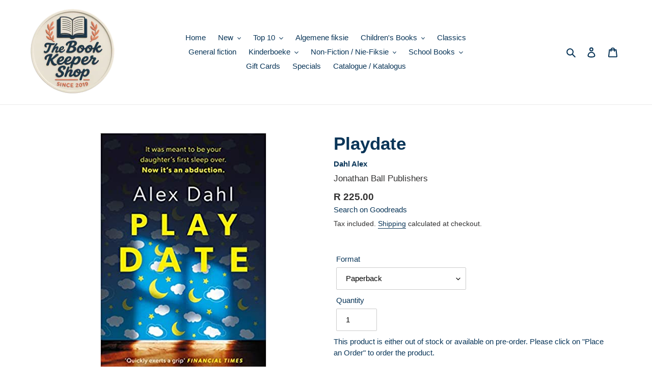

--- FILE ---
content_type: text/html; charset=utf-8
request_url: https://www.thebookkeepershop.co.za/products/9781789544091
body_size: 23326
content:
<!doctype html>
<html class="no-js" lang="en">
<head>
  <meta charset="utf-8">
  <meta http-equiv="X-UA-Compatible" content="IE=edge,chrome=1">
  <meta name="viewport" content="width=device-width,initial-scale=1">
  <meta name="theme-color" content="#3a3a3a">
  <link rel="canonical" href="https://www.thebookkeepershop.co.za/products/9781789544091"><link rel="shortcut icon" href="//www.thebookkeepershop.co.za/cdn/shop/files/Default_product_image_32x32.png?v=1756446181" type="image/png"><title>Playdate - Alex Dahl
&ndash; The Book Keeper Shop</title><meta name="description" content="It was meant to be your daughter&#39;s first sleepover. Now it&#39;s an abduction. Lucia Blix went home from school for a playdate with her new friend Josie. Later that evening, her mother Elisa dropped her overnight things round and shared a glass of wine with Josie&#39;s mother. Then she kissed her little girl goodnight and drove home. That was the last time she saw her daughter. The next morning, when Lucia&#39;s dad arrived to pick her up, the house was empty. No furniture, no family, no Lucia. In Playdate, Alex Dahl puts a microscope on a seemingly average, seemingly happy family plunged into a life-altering situation. Who has taken their daughter, and why?"><!-- /snippets/social-meta-tags.liquid -->




<meta property="og:site_name" content="The Book Keeper Shop">
<meta property="og:url" content="https://www.thebookkeepershop.co.za/products/9781789544091">
<meta property="og:title" content="Playdate">
<meta property="og:type" content="product">
<meta property="og:description" content="It was meant to be your daughter&#39;s first sleepover. Now it&#39;s an abduction. Lucia Blix went home from school for a playdate with her new friend Josie. Later that evening, her mother Elisa dropped her overnight things round and shared a glass of wine with Josie&#39;s mother. Then she kissed her little girl goodnight and drove home. That was the last time she saw her daughter. The next morning, when Lucia&#39;s dad arrived to pick her up, the house was empty. No furniture, no family, no Lucia. In Playdate, Alex Dahl puts a microscope on a seemingly average, seemingly happy family plunged into a life-altering situation. Who has taken their daughter, and why?">

  <meta property="og:price:amount" content="225.00">
  <meta property="og:price:currency" content="ZAR">

<meta property="og:image" content="http://www.thebookkeepershop.co.za/cdn/shop/files/9781789544091_796a322b-a108-41af-99f2-7236d2cbe427_1200x1200.jpg?v=1749687926">
<meta property="og:image:secure_url" content="https://www.thebookkeepershop.co.za/cdn/shop/files/9781789544091_796a322b-a108-41af-99f2-7236d2cbe427_1200x1200.jpg?v=1749687926">


<meta name="twitter:card" content="summary_large_image">
<meta name="twitter:title" content="Playdate">
<meta name="twitter:description" content="It was meant to be your daughter&#39;s first sleepover. Now it&#39;s an abduction. Lucia Blix went home from school for a playdate with her new friend Josie. Later that evening, her mother Elisa dropped her overnight things round and shared a glass of wine with Josie&#39;s mother. Then she kissed her little girl goodnight and drove home. That was the last time she saw her daughter. The next morning, when Lucia&#39;s dad arrived to pick her up, the house was empty. No furniture, no family, no Lucia. In Playdate, Alex Dahl puts a microscope on a seemingly average, seemingly happy family plunged into a life-altering situation. Who has taken their daughter, and why?">


  <link href="//www.thebookkeepershop.co.za/cdn/shop/t/1/assets/theme.scss.css?v=162973131299613730431759259394" rel="stylesheet" type="text/css" media="all" />

  <script>
    var theme = {
      breakpoints: {
        medium: 750,
        large: 990,
        widescreen: 1400
      },
      strings: {
        addToCart: "Add to cart",
        soldOut: "Sold out",
        unavailable: "Unavailable",
        regularPrice: "Regular price",
        salePrice: "Sale price",
        sale: "Sale",
        fromLowestPrice: "from [price]",
        vendor: "Vendor",
        showMore: "Show More",
        showLess: "Show Less",
        searchFor: "Search for",
        addressError: "Error looking up that address",
        addressNoResults: "No results for that address",
        addressQueryLimit: "You have exceeded the Google API usage limit. Consider upgrading to a \u003ca href=\"https:\/\/developers.google.com\/maps\/premium\/usage-limits\"\u003ePremium Plan\u003c\/a\u003e.",
        authError: "There was a problem authenticating your Google Maps account.",
        newWindow: "Opens in a new window.",
        external: "Opens external website.",
        newWindowExternal: "Opens external website in a new window.",
        removeLabel: "Remove [product]",
        update: "Update",
        quantity: "Quantity",
        discountedTotal: "Discounted total",
        regularTotal: "Regular total",
        priceColumn: "See Price column for discount details.",
        quantityMinimumMessage: "Quantity must be 1 or more",
        cartError: "There was an error while updating your cart. Please try again.",
        removedItemMessage: "Removed \u003cspan class=\"cart__removed-product-details\"\u003e([quantity]) [link]\u003c\/span\u003e from your cart.",
        unitPrice: "Unit price",
        unitPriceSeparator: "per",
        oneCartCount: "1 item",
        otherCartCount: "[count] items",
        quantityLabel: "Quantity: [count]",
        products: "Products",
        loading: "Loading",
        number_of_results: "[result_number] of [results_count]",
        number_of_results_found: "[results_count] results found",
        one_result_found: "1 result found"
      },
      moneyFormat: "R {{amount}}",
      moneyFormatWithCurrency: "R {{amount}} ZAR",
      settings: {
        predictiveSearchEnabled: true,
        predictiveSearchShowPrice: false,
        predictiveSearchShowVendor: false
      }
    }

    document.documentElement.className = document.documentElement.className.replace('no-js', 'js');
  </script><script src="//www.thebookkeepershop.co.za/cdn/shop/t/1/assets/lazysizes.js?v=94224023136283657951586356560" async="async"></script>
  <script src="//www.thebookkeepershop.co.za/cdn/shop/t/1/assets/vendor.js?v=85833464202832145531586356562" defer="defer"></script>
  <script src="//www.thebookkeepershop.co.za/cdn/shop/t/1/assets/theme.js?v=89031576585505892971756472284" defer="defer"></script>


  
  <script>window.performance && window.performance.mark && window.performance.mark('shopify.content_for_header.start');</script><meta name="google-site-verification" content="iPMDX4B6OIEh3WuTzwgWHyLR_J0H1nZbKRcURniP3KY">
<meta id="shopify-digital-wallet" name="shopify-digital-wallet" content="/26829160559/digital_wallets/dialog">
<link rel="alternate" type="application/json+oembed" href="https://www.thebookkeepershop.co.za/products/9781789544091.oembed">
<script async="async" src="/checkouts/internal/preloads.js?locale=en-ZA"></script>
<script id="shopify-features" type="application/json">{"accessToken":"d82987994d5c0fc79094680de14f199b","betas":["rich-media-storefront-analytics"],"domain":"www.thebookkeepershop.co.za","predictiveSearch":true,"shopId":26829160559,"locale":"en"}</script>
<script>var Shopify = Shopify || {};
Shopify.shop = "the-bookkeeper-shop.myshopify.com";
Shopify.locale = "en";
Shopify.currency = {"active":"ZAR","rate":"1.0"};
Shopify.country = "ZA";
Shopify.theme = {"name":"Debut","id":79345254511,"schema_name":"Debut","schema_version":"16.5.2","theme_store_id":796,"role":"main"};
Shopify.theme.handle = "null";
Shopify.theme.style = {"id":null,"handle":null};
Shopify.cdnHost = "www.thebookkeepershop.co.za/cdn";
Shopify.routes = Shopify.routes || {};
Shopify.routes.root = "/";</script>
<script type="module">!function(o){(o.Shopify=o.Shopify||{}).modules=!0}(window);</script>
<script>!function(o){function n(){var o=[];function n(){o.push(Array.prototype.slice.apply(arguments))}return n.q=o,n}var t=o.Shopify=o.Shopify||{};t.loadFeatures=n(),t.autoloadFeatures=n()}(window);</script>
<script id="shop-js-analytics" type="application/json">{"pageType":"product"}</script>
<script defer="defer" async type="module" src="//www.thebookkeepershop.co.za/cdn/shopifycloud/shop-js/modules/v2/client.init-shop-cart-sync_BT-GjEfc.en.esm.js"></script>
<script defer="defer" async type="module" src="//www.thebookkeepershop.co.za/cdn/shopifycloud/shop-js/modules/v2/chunk.common_D58fp_Oc.esm.js"></script>
<script defer="defer" async type="module" src="//www.thebookkeepershop.co.za/cdn/shopifycloud/shop-js/modules/v2/chunk.modal_xMitdFEc.esm.js"></script>
<script type="module">
  await import("//www.thebookkeepershop.co.za/cdn/shopifycloud/shop-js/modules/v2/client.init-shop-cart-sync_BT-GjEfc.en.esm.js");
await import("//www.thebookkeepershop.co.za/cdn/shopifycloud/shop-js/modules/v2/chunk.common_D58fp_Oc.esm.js");
await import("//www.thebookkeepershop.co.za/cdn/shopifycloud/shop-js/modules/v2/chunk.modal_xMitdFEc.esm.js");

  window.Shopify.SignInWithShop?.initShopCartSync?.({"fedCMEnabled":true,"windoidEnabled":true});

</script>
<script>(function() {
  var isLoaded = false;
  function asyncLoad() {
    if (isLoaded) return;
    isLoaded = true;
    var urls = ["https:\/\/po.kaktusapp.com\/storage\/js\/kaktus_preorder-the-bookkeeper-shop.myshopify.com.js?ver=92\u0026shop=the-bookkeeper-shop.myshopify.com"];
    for (var i = 0; i < urls.length; i++) {
      var s = document.createElement('script');
      s.type = 'text/javascript';
      s.async = true;
      s.src = urls[i];
      var x = document.getElementsByTagName('script')[0];
      x.parentNode.insertBefore(s, x);
    }
  };
  if(window.attachEvent) {
    window.attachEvent('onload', asyncLoad);
  } else {
    window.addEventListener('load', asyncLoad, false);
  }
})();</script>
<script id="__st">var __st={"a":26829160559,"offset":7200,"reqid":"12f467dd-400e-487f-a857-baa06c78c579-1769465496","pageurl":"www.thebookkeepershop.co.za\/products\/9781789544091","u":"d0d401716557","p":"product","rtyp":"product","rid":6717213442159};</script>
<script>window.ShopifyPaypalV4VisibilityTracking = true;</script>
<script id="captcha-bootstrap">!function(){'use strict';const t='contact',e='account',n='new_comment',o=[[t,t],['blogs',n],['comments',n],[t,'customer']],c=[[e,'customer_login'],[e,'guest_login'],[e,'recover_customer_password'],[e,'create_customer']],r=t=>t.map((([t,e])=>`form[action*='/${t}']:not([data-nocaptcha='true']) input[name='form_type'][value='${e}']`)).join(','),a=t=>()=>t?[...document.querySelectorAll(t)].map((t=>t.form)):[];function s(){const t=[...o],e=r(t);return a(e)}const i='password',u='form_key',d=['recaptcha-v3-token','g-recaptcha-response','h-captcha-response',i],f=()=>{try{return window.sessionStorage}catch{return}},m='__shopify_v',_=t=>t.elements[u];function p(t,e,n=!1){try{const o=window.sessionStorage,c=JSON.parse(o.getItem(e)),{data:r}=function(t){const{data:e,action:n}=t;return t[m]||n?{data:e,action:n}:{data:t,action:n}}(c);for(const[e,n]of Object.entries(r))t.elements[e]&&(t.elements[e].value=n);n&&o.removeItem(e)}catch(o){console.error('form repopulation failed',{error:o})}}const l='form_type',E='cptcha';function T(t){t.dataset[E]=!0}const w=window,h=w.document,L='Shopify',v='ce_forms',y='captcha';let A=!1;((t,e)=>{const n=(g='f06e6c50-85a8-45c8-87d0-21a2b65856fe',I='https://cdn.shopify.com/shopifycloud/storefront-forms-hcaptcha/ce_storefront_forms_captcha_hcaptcha.v1.5.2.iife.js',D={infoText:'Protected by hCaptcha',privacyText:'Privacy',termsText:'Terms'},(t,e,n)=>{const o=w[L][v],c=o.bindForm;if(c)return c(t,g,e,D).then(n);var r;o.q.push([[t,g,e,D],n]),r=I,A||(h.body.append(Object.assign(h.createElement('script'),{id:'captcha-provider',async:!0,src:r})),A=!0)});var g,I,D;w[L]=w[L]||{},w[L][v]=w[L][v]||{},w[L][v].q=[],w[L][y]=w[L][y]||{},w[L][y].protect=function(t,e){n(t,void 0,e),T(t)},Object.freeze(w[L][y]),function(t,e,n,w,h,L){const[v,y,A,g]=function(t,e,n){const i=e?o:[],u=t?c:[],d=[...i,...u],f=r(d),m=r(i),_=r(d.filter((([t,e])=>n.includes(e))));return[a(f),a(m),a(_),s()]}(w,h,L),I=t=>{const e=t.target;return e instanceof HTMLFormElement?e:e&&e.form},D=t=>v().includes(t);t.addEventListener('submit',(t=>{const e=I(t);if(!e)return;const n=D(e)&&!e.dataset.hcaptchaBound&&!e.dataset.recaptchaBound,o=_(e),c=g().includes(e)&&(!o||!o.value);(n||c)&&t.preventDefault(),c&&!n&&(function(t){try{if(!f())return;!function(t){const e=f();if(!e)return;const n=_(t);if(!n)return;const o=n.value;o&&e.removeItem(o)}(t);const e=Array.from(Array(32),(()=>Math.random().toString(36)[2])).join('');!function(t,e){_(t)||t.append(Object.assign(document.createElement('input'),{type:'hidden',name:u})),t.elements[u].value=e}(t,e),function(t,e){const n=f();if(!n)return;const o=[...t.querySelectorAll(`input[type='${i}']`)].map((({name:t})=>t)),c=[...d,...o],r={};for(const[a,s]of new FormData(t).entries())c.includes(a)||(r[a]=s);n.setItem(e,JSON.stringify({[m]:1,action:t.action,data:r}))}(t,e)}catch(e){console.error('failed to persist form',e)}}(e),e.submit())}));const S=(t,e)=>{t&&!t.dataset[E]&&(n(t,e.some((e=>e===t))),T(t))};for(const o of['focusin','change'])t.addEventListener(o,(t=>{const e=I(t);D(e)&&S(e,y())}));const B=e.get('form_key'),M=e.get(l),P=B&&M;t.addEventListener('DOMContentLoaded',(()=>{const t=y();if(P)for(const e of t)e.elements[l].value===M&&p(e,B);[...new Set([...A(),...v().filter((t=>'true'===t.dataset.shopifyCaptcha))])].forEach((e=>S(e,t)))}))}(h,new URLSearchParams(w.location.search),n,t,e,['guest_login'])})(!0,!0)}();</script>
<script integrity="sha256-4kQ18oKyAcykRKYeNunJcIwy7WH5gtpwJnB7kiuLZ1E=" data-source-attribution="shopify.loadfeatures" defer="defer" src="//www.thebookkeepershop.co.za/cdn/shopifycloud/storefront/assets/storefront/load_feature-a0a9edcb.js" crossorigin="anonymous"></script>
<script data-source-attribution="shopify.dynamic_checkout.dynamic.init">var Shopify=Shopify||{};Shopify.PaymentButton=Shopify.PaymentButton||{isStorefrontPortableWallets:!0,init:function(){window.Shopify.PaymentButton.init=function(){};var t=document.createElement("script");t.src="https://www.thebookkeepershop.co.za/cdn/shopifycloud/portable-wallets/latest/portable-wallets.en.js",t.type="module",document.head.appendChild(t)}};
</script>
<script data-source-attribution="shopify.dynamic_checkout.buyer_consent">
  function portableWalletsHideBuyerConsent(e){var t=document.getElementById("shopify-buyer-consent"),n=document.getElementById("shopify-subscription-policy-button");t&&n&&(t.classList.add("hidden"),t.setAttribute("aria-hidden","true"),n.removeEventListener("click",e))}function portableWalletsShowBuyerConsent(e){var t=document.getElementById("shopify-buyer-consent"),n=document.getElementById("shopify-subscription-policy-button");t&&n&&(t.classList.remove("hidden"),t.removeAttribute("aria-hidden"),n.addEventListener("click",e))}window.Shopify?.PaymentButton&&(window.Shopify.PaymentButton.hideBuyerConsent=portableWalletsHideBuyerConsent,window.Shopify.PaymentButton.showBuyerConsent=portableWalletsShowBuyerConsent);
</script>
<script data-source-attribution="shopify.dynamic_checkout.cart.bootstrap">document.addEventListener("DOMContentLoaded",(function(){function t(){return document.querySelector("shopify-accelerated-checkout-cart, shopify-accelerated-checkout")}if(t())Shopify.PaymentButton.init();else{new MutationObserver((function(e,n){t()&&(Shopify.PaymentButton.init(),n.disconnect())})).observe(document.body,{childList:!0,subtree:!0})}}));
</script>

<script>window.performance && window.performance.mark && window.performance.mark('shopify.content_for_header.end');</script>
<link href="https://monorail-edge.shopifysvc.com" rel="dns-prefetch">
<script>(function(){if ("sendBeacon" in navigator && "performance" in window) {try {var session_token_from_headers = performance.getEntriesByType('navigation')[0].serverTiming.find(x => x.name == '_s').description;} catch {var session_token_from_headers = undefined;}var session_cookie_matches = document.cookie.match(/_shopify_s=([^;]*)/);var session_token_from_cookie = session_cookie_matches && session_cookie_matches.length === 2 ? session_cookie_matches[1] : "";var session_token = session_token_from_headers || session_token_from_cookie || "";function handle_abandonment_event(e) {var entries = performance.getEntries().filter(function(entry) {return /monorail-edge.shopifysvc.com/.test(entry.name);});if (!window.abandonment_tracked && entries.length === 0) {window.abandonment_tracked = true;var currentMs = Date.now();var navigation_start = performance.timing.navigationStart;var payload = {shop_id: 26829160559,url: window.location.href,navigation_start,duration: currentMs - navigation_start,session_token,page_type: "product"};window.navigator.sendBeacon("https://monorail-edge.shopifysvc.com/v1/produce", JSON.stringify({schema_id: "online_store_buyer_site_abandonment/1.1",payload: payload,metadata: {event_created_at_ms: currentMs,event_sent_at_ms: currentMs}}));}}window.addEventListener('pagehide', handle_abandonment_event);}}());</script>
<script id="web-pixels-manager-setup">(function e(e,d,r,n,o){if(void 0===o&&(o={}),!Boolean(null===(a=null===(i=window.Shopify)||void 0===i?void 0:i.analytics)||void 0===a?void 0:a.replayQueue)){var i,a;window.Shopify=window.Shopify||{};var t=window.Shopify;t.analytics=t.analytics||{};var s=t.analytics;s.replayQueue=[],s.publish=function(e,d,r){return s.replayQueue.push([e,d,r]),!0};try{self.performance.mark("wpm:start")}catch(e){}var l=function(){var e={modern:/Edge?\/(1{2}[4-9]|1[2-9]\d|[2-9]\d{2}|\d{4,})\.\d+(\.\d+|)|Firefox\/(1{2}[4-9]|1[2-9]\d|[2-9]\d{2}|\d{4,})\.\d+(\.\d+|)|Chrom(ium|e)\/(9{2}|\d{3,})\.\d+(\.\d+|)|(Maci|X1{2}).+ Version\/(15\.\d+|(1[6-9]|[2-9]\d|\d{3,})\.\d+)([,.]\d+|)( \(\w+\)|)( Mobile\/\w+|) Safari\/|Chrome.+OPR\/(9{2}|\d{3,})\.\d+\.\d+|(CPU[ +]OS|iPhone[ +]OS|CPU[ +]iPhone|CPU IPhone OS|CPU iPad OS)[ +]+(15[._]\d+|(1[6-9]|[2-9]\d|\d{3,})[._]\d+)([._]\d+|)|Android:?[ /-](13[3-9]|1[4-9]\d|[2-9]\d{2}|\d{4,})(\.\d+|)(\.\d+|)|Android.+Firefox\/(13[5-9]|1[4-9]\d|[2-9]\d{2}|\d{4,})\.\d+(\.\d+|)|Android.+Chrom(ium|e)\/(13[3-9]|1[4-9]\d|[2-9]\d{2}|\d{4,})\.\d+(\.\d+|)|SamsungBrowser\/([2-9]\d|\d{3,})\.\d+/,legacy:/Edge?\/(1[6-9]|[2-9]\d|\d{3,})\.\d+(\.\d+|)|Firefox\/(5[4-9]|[6-9]\d|\d{3,})\.\d+(\.\d+|)|Chrom(ium|e)\/(5[1-9]|[6-9]\d|\d{3,})\.\d+(\.\d+|)([\d.]+$|.*Safari\/(?![\d.]+ Edge\/[\d.]+$))|(Maci|X1{2}).+ Version\/(10\.\d+|(1[1-9]|[2-9]\d|\d{3,})\.\d+)([,.]\d+|)( \(\w+\)|)( Mobile\/\w+|) Safari\/|Chrome.+OPR\/(3[89]|[4-9]\d|\d{3,})\.\d+\.\d+|(CPU[ +]OS|iPhone[ +]OS|CPU[ +]iPhone|CPU IPhone OS|CPU iPad OS)[ +]+(10[._]\d+|(1[1-9]|[2-9]\d|\d{3,})[._]\d+)([._]\d+|)|Android:?[ /-](13[3-9]|1[4-9]\d|[2-9]\d{2}|\d{4,})(\.\d+|)(\.\d+|)|Mobile Safari.+OPR\/([89]\d|\d{3,})\.\d+\.\d+|Android.+Firefox\/(13[5-9]|1[4-9]\d|[2-9]\d{2}|\d{4,})\.\d+(\.\d+|)|Android.+Chrom(ium|e)\/(13[3-9]|1[4-9]\d|[2-9]\d{2}|\d{4,})\.\d+(\.\d+|)|Android.+(UC? ?Browser|UCWEB|U3)[ /]?(15\.([5-9]|\d{2,})|(1[6-9]|[2-9]\d|\d{3,})\.\d+)\.\d+|SamsungBrowser\/(5\.\d+|([6-9]|\d{2,})\.\d+)|Android.+MQ{2}Browser\/(14(\.(9|\d{2,})|)|(1[5-9]|[2-9]\d|\d{3,})(\.\d+|))(\.\d+|)|K[Aa][Ii]OS\/(3\.\d+|([4-9]|\d{2,})\.\d+)(\.\d+|)/},d=e.modern,r=e.legacy,n=navigator.userAgent;return n.match(d)?"modern":n.match(r)?"legacy":"unknown"}(),u="modern"===l?"modern":"legacy",c=(null!=n?n:{modern:"",legacy:""})[u],f=function(e){return[e.baseUrl,"/wpm","/b",e.hashVersion,"modern"===e.buildTarget?"m":"l",".js"].join("")}({baseUrl:d,hashVersion:r,buildTarget:u}),m=function(e){var d=e.version,r=e.bundleTarget,n=e.surface,o=e.pageUrl,i=e.monorailEndpoint;return{emit:function(e){var a=e.status,t=e.errorMsg,s=(new Date).getTime(),l=JSON.stringify({metadata:{event_sent_at_ms:s},events:[{schema_id:"web_pixels_manager_load/3.1",payload:{version:d,bundle_target:r,page_url:o,status:a,surface:n,error_msg:t},metadata:{event_created_at_ms:s}}]});if(!i)return console&&console.warn&&console.warn("[Web Pixels Manager] No Monorail endpoint provided, skipping logging."),!1;try{return self.navigator.sendBeacon.bind(self.navigator)(i,l)}catch(e){}var u=new XMLHttpRequest;try{return u.open("POST",i,!0),u.setRequestHeader("Content-Type","text/plain"),u.send(l),!0}catch(e){return console&&console.warn&&console.warn("[Web Pixels Manager] Got an unhandled error while logging to Monorail."),!1}}}}({version:r,bundleTarget:l,surface:e.surface,pageUrl:self.location.href,monorailEndpoint:e.monorailEndpoint});try{o.browserTarget=l,function(e){var d=e.src,r=e.async,n=void 0===r||r,o=e.onload,i=e.onerror,a=e.sri,t=e.scriptDataAttributes,s=void 0===t?{}:t,l=document.createElement("script"),u=document.querySelector("head"),c=document.querySelector("body");if(l.async=n,l.src=d,a&&(l.integrity=a,l.crossOrigin="anonymous"),s)for(var f in s)if(Object.prototype.hasOwnProperty.call(s,f))try{l.dataset[f]=s[f]}catch(e){}if(o&&l.addEventListener("load",o),i&&l.addEventListener("error",i),u)u.appendChild(l);else{if(!c)throw new Error("Did not find a head or body element to append the script");c.appendChild(l)}}({src:f,async:!0,onload:function(){if(!function(){var e,d;return Boolean(null===(d=null===(e=window.Shopify)||void 0===e?void 0:e.analytics)||void 0===d?void 0:d.initialized)}()){var d=window.webPixelsManager.init(e)||void 0;if(d){var r=window.Shopify.analytics;r.replayQueue.forEach((function(e){var r=e[0],n=e[1],o=e[2];d.publishCustomEvent(r,n,o)})),r.replayQueue=[],r.publish=d.publishCustomEvent,r.visitor=d.visitor,r.initialized=!0}}},onerror:function(){return m.emit({status:"failed",errorMsg:"".concat(f," has failed to load")})},sri:function(e){var d=/^sha384-[A-Za-z0-9+/=]+$/;return"string"==typeof e&&d.test(e)}(c)?c:"",scriptDataAttributes:o}),m.emit({status:"loading"})}catch(e){m.emit({status:"failed",errorMsg:(null==e?void 0:e.message)||"Unknown error"})}}})({shopId: 26829160559,storefrontBaseUrl: "https://www.thebookkeepershop.co.za",extensionsBaseUrl: "https://extensions.shopifycdn.com/cdn/shopifycloud/web-pixels-manager",monorailEndpoint: "https://monorail-edge.shopifysvc.com/unstable/produce_batch",surface: "storefront-renderer",enabledBetaFlags: ["2dca8a86"],webPixelsConfigList: [{"id":"846201120","configuration":"{\"config\":\"{\\\"google_tag_ids\\\":[\\\"G-1DVB167THD\\\",\\\"GT-WPQVX8D\\\"],\\\"target_country\\\":\\\"ZA\\\",\\\"gtag_events\\\":[{\\\"type\\\":\\\"begin_checkout\\\",\\\"action_label\\\":[\\\"G-1DVB167THD\\\",\\\"AW-762604214\\\/EP8oCPvrz-IDELbV0esC\\\"]},{\\\"type\\\":\\\"search\\\",\\\"action_label\\\":[\\\"G-1DVB167THD\\\",\\\"AW-762604214\\\/V7etCP7rz-IDELbV0esC\\\"]},{\\\"type\\\":\\\"view_item\\\",\\\"action_label\\\":[\\\"G-1DVB167THD\\\",\\\"AW-762604214\\\/0x-yCMnpz-IDELbV0esC\\\",\\\"MC-2L3TNZX99F\\\"]},{\\\"type\\\":\\\"purchase\\\",\\\"action_label\\\":[\\\"G-1DVB167THD\\\",\\\"AW-762604214\\\/n_KwCMbpz-IDELbV0esC\\\",\\\"MC-2L3TNZX99F\\\"]},{\\\"type\\\":\\\"page_view\\\",\\\"action_label\\\":[\\\"G-1DVB167THD\\\",\\\"AW-762604214\\\/SSnZCMPpz-IDELbV0esC\\\",\\\"MC-2L3TNZX99F\\\"]},{\\\"type\\\":\\\"add_payment_info\\\",\\\"action_label\\\":[\\\"G-1DVB167THD\\\",\\\"AW-762604214\\\/FL4-CIHsz-IDELbV0esC\\\"]},{\\\"type\\\":\\\"add_to_cart\\\",\\\"action_label\\\":[\\\"G-1DVB167THD\\\",\\\"AW-762604214\\\/f2FaCMzpz-IDELbV0esC\\\"]}],\\\"enable_monitoring_mode\\\":false}\"}","eventPayloadVersion":"v1","runtimeContext":"OPEN","scriptVersion":"b2a88bafab3e21179ed38636efcd8a93","type":"APP","apiClientId":1780363,"privacyPurposes":[],"dataSharingAdjustments":{"protectedCustomerApprovalScopes":["read_customer_address","read_customer_email","read_customer_name","read_customer_personal_data","read_customer_phone"]}},{"id":"112296224","eventPayloadVersion":"1","runtimeContext":"LAX","scriptVersion":"14","type":"CUSTOM","privacyPurposes":["ANALYTICS","MARKETING","PREFERENCES","SALE_OF_DATA"],"name":"Google Tag Manager"},{"id":"shopify-app-pixel","configuration":"{}","eventPayloadVersion":"v1","runtimeContext":"STRICT","scriptVersion":"0450","apiClientId":"shopify-pixel","type":"APP","privacyPurposes":["ANALYTICS","MARKETING"]},{"id":"shopify-custom-pixel","eventPayloadVersion":"v1","runtimeContext":"LAX","scriptVersion":"0450","apiClientId":"shopify-pixel","type":"CUSTOM","privacyPurposes":["ANALYTICS","MARKETING"]}],isMerchantRequest: false,initData: {"shop":{"name":"The Book Keeper Shop","paymentSettings":{"currencyCode":"ZAR"},"myshopifyDomain":"the-bookkeeper-shop.myshopify.com","countryCode":"ZA","storefrontUrl":"https:\/\/www.thebookkeepershop.co.za"},"customer":null,"cart":null,"checkout":null,"productVariants":[{"price":{"amount":225.0,"currencyCode":"ZAR"},"product":{"title":"Playdate","vendor":"Jonathan Ball Publishers","id":"6717213442159","untranslatedTitle":"Playdate","url":"\/products\/9781789544091","type":"General fiction"},"id":"39840567001199","image":{"src":"\/\/www.thebookkeepershop.co.za\/cdn\/shop\/files\/9781789544091_796a322b-a108-41af-99f2-7236d2cbe427.jpg?v=1749687926"},"sku":"9781789544091","title":"Paperback","untranslatedTitle":"Paperback"}],"purchasingCompany":null},},"https://www.thebookkeepershop.co.za/cdn","fcfee988w5aeb613cpc8e4bc33m6693e112",{"modern":"","legacy":""},{"shopId":"26829160559","storefrontBaseUrl":"https:\/\/www.thebookkeepershop.co.za","extensionBaseUrl":"https:\/\/extensions.shopifycdn.com\/cdn\/shopifycloud\/web-pixels-manager","surface":"storefront-renderer","enabledBetaFlags":"[\"2dca8a86\"]","isMerchantRequest":"false","hashVersion":"fcfee988w5aeb613cpc8e4bc33m6693e112","publish":"custom","events":"[[\"page_viewed\",{}],[\"product_viewed\",{\"productVariant\":{\"price\":{\"amount\":225.0,\"currencyCode\":\"ZAR\"},\"product\":{\"title\":\"Playdate\",\"vendor\":\"Jonathan Ball Publishers\",\"id\":\"6717213442159\",\"untranslatedTitle\":\"Playdate\",\"url\":\"\/products\/9781789544091\",\"type\":\"General fiction\"},\"id\":\"39840567001199\",\"image\":{\"src\":\"\/\/www.thebookkeepershop.co.za\/cdn\/shop\/files\/9781789544091_796a322b-a108-41af-99f2-7236d2cbe427.jpg?v=1749687926\"},\"sku\":\"9781789544091\",\"title\":\"Paperback\",\"untranslatedTitle\":\"Paperback\"}}]]"});</script><script>
  window.ShopifyAnalytics = window.ShopifyAnalytics || {};
  window.ShopifyAnalytics.meta = window.ShopifyAnalytics.meta || {};
  window.ShopifyAnalytics.meta.currency = 'ZAR';
  var meta = {"product":{"id":6717213442159,"gid":"gid:\/\/shopify\/Product\/6717213442159","vendor":"Jonathan Ball Publishers","type":"General fiction","handle":"9781789544091","variants":[{"id":39840567001199,"price":22500,"name":"Playdate - Paperback","public_title":"Paperback","sku":"9781789544091"}],"remote":false},"page":{"pageType":"product","resourceType":"product","resourceId":6717213442159,"requestId":"12f467dd-400e-487f-a857-baa06c78c579-1769465496"}};
  for (var attr in meta) {
    window.ShopifyAnalytics.meta[attr] = meta[attr];
  }
</script>
<script class="analytics">
  (function () {
    var customDocumentWrite = function(content) {
      var jquery = null;

      if (window.jQuery) {
        jquery = window.jQuery;
      } else if (window.Checkout && window.Checkout.$) {
        jquery = window.Checkout.$;
      }

      if (jquery) {
        jquery('body').append(content);
      }
    };

    var hasLoggedConversion = function(token) {
      if (token) {
        return document.cookie.indexOf('loggedConversion=' + token) !== -1;
      }
      return false;
    }

    var setCookieIfConversion = function(token) {
      if (token) {
        var twoMonthsFromNow = new Date(Date.now());
        twoMonthsFromNow.setMonth(twoMonthsFromNow.getMonth() + 2);

        document.cookie = 'loggedConversion=' + token + '; expires=' + twoMonthsFromNow;
      }
    }

    var trekkie = window.ShopifyAnalytics.lib = window.trekkie = window.trekkie || [];
    if (trekkie.integrations) {
      return;
    }
    trekkie.methods = [
      'identify',
      'page',
      'ready',
      'track',
      'trackForm',
      'trackLink'
    ];
    trekkie.factory = function(method) {
      return function() {
        var args = Array.prototype.slice.call(arguments);
        args.unshift(method);
        trekkie.push(args);
        return trekkie;
      };
    };
    for (var i = 0; i < trekkie.methods.length; i++) {
      var key = trekkie.methods[i];
      trekkie[key] = trekkie.factory(key);
    }
    trekkie.load = function(config) {
      trekkie.config = config || {};
      trekkie.config.initialDocumentCookie = document.cookie;
      var first = document.getElementsByTagName('script')[0];
      var script = document.createElement('script');
      script.type = 'text/javascript';
      script.onerror = function(e) {
        var scriptFallback = document.createElement('script');
        scriptFallback.type = 'text/javascript';
        scriptFallback.onerror = function(error) {
                var Monorail = {
      produce: function produce(monorailDomain, schemaId, payload) {
        var currentMs = new Date().getTime();
        var event = {
          schema_id: schemaId,
          payload: payload,
          metadata: {
            event_created_at_ms: currentMs,
            event_sent_at_ms: currentMs
          }
        };
        return Monorail.sendRequest("https://" + monorailDomain + "/v1/produce", JSON.stringify(event));
      },
      sendRequest: function sendRequest(endpointUrl, payload) {
        // Try the sendBeacon API
        if (window && window.navigator && typeof window.navigator.sendBeacon === 'function' && typeof window.Blob === 'function' && !Monorail.isIos12()) {
          var blobData = new window.Blob([payload], {
            type: 'text/plain'
          });

          if (window.navigator.sendBeacon(endpointUrl, blobData)) {
            return true;
          } // sendBeacon was not successful

        } // XHR beacon

        var xhr = new XMLHttpRequest();

        try {
          xhr.open('POST', endpointUrl);
          xhr.setRequestHeader('Content-Type', 'text/plain');
          xhr.send(payload);
        } catch (e) {
          console.log(e);
        }

        return false;
      },
      isIos12: function isIos12() {
        return window.navigator.userAgent.lastIndexOf('iPhone; CPU iPhone OS 12_') !== -1 || window.navigator.userAgent.lastIndexOf('iPad; CPU OS 12_') !== -1;
      }
    };
    Monorail.produce('monorail-edge.shopifysvc.com',
      'trekkie_storefront_load_errors/1.1',
      {shop_id: 26829160559,
      theme_id: 79345254511,
      app_name: "storefront",
      context_url: window.location.href,
      source_url: "//www.thebookkeepershop.co.za/cdn/s/trekkie.storefront.a804e9514e4efded663580eddd6991fcc12b5451.min.js"});

        };
        scriptFallback.async = true;
        scriptFallback.src = '//www.thebookkeepershop.co.za/cdn/s/trekkie.storefront.a804e9514e4efded663580eddd6991fcc12b5451.min.js';
        first.parentNode.insertBefore(scriptFallback, first);
      };
      script.async = true;
      script.src = '//www.thebookkeepershop.co.za/cdn/s/trekkie.storefront.a804e9514e4efded663580eddd6991fcc12b5451.min.js';
      first.parentNode.insertBefore(script, first);
    };
    trekkie.load(
      {"Trekkie":{"appName":"storefront","development":false,"defaultAttributes":{"shopId":26829160559,"isMerchantRequest":null,"themeId":79345254511,"themeCityHash":"1515088257064195993","contentLanguage":"en","currency":"ZAR","eventMetadataId":"39dccd25-42cb-496d-ab82-0efd4c760ffa"},"isServerSideCookieWritingEnabled":true,"monorailRegion":"shop_domain","enabledBetaFlags":["65f19447"]},"Session Attribution":{},"S2S":{"facebookCapiEnabled":false,"source":"trekkie-storefront-renderer","apiClientId":580111}}
    );

    var loaded = false;
    trekkie.ready(function() {
      if (loaded) return;
      loaded = true;

      window.ShopifyAnalytics.lib = window.trekkie;

      var originalDocumentWrite = document.write;
      document.write = customDocumentWrite;
      try { window.ShopifyAnalytics.merchantGoogleAnalytics.call(this); } catch(error) {};
      document.write = originalDocumentWrite;

      window.ShopifyAnalytics.lib.page(null,{"pageType":"product","resourceType":"product","resourceId":6717213442159,"requestId":"12f467dd-400e-487f-a857-baa06c78c579-1769465496","shopifyEmitted":true});

      var match = window.location.pathname.match(/checkouts\/(.+)\/(thank_you|post_purchase)/)
      var token = match? match[1]: undefined;
      if (!hasLoggedConversion(token)) {
        setCookieIfConversion(token);
        window.ShopifyAnalytics.lib.track("Viewed Product",{"currency":"ZAR","variantId":39840567001199,"productId":6717213442159,"productGid":"gid:\/\/shopify\/Product\/6717213442159","name":"Playdate - Paperback","price":"225.00","sku":"9781789544091","brand":"Jonathan Ball Publishers","variant":"Paperback","category":"General fiction","nonInteraction":true,"remote":false},undefined,undefined,{"shopifyEmitted":true});
      window.ShopifyAnalytics.lib.track("monorail:\/\/trekkie_storefront_viewed_product\/1.1",{"currency":"ZAR","variantId":39840567001199,"productId":6717213442159,"productGid":"gid:\/\/shopify\/Product\/6717213442159","name":"Playdate - Paperback","price":"225.00","sku":"9781789544091","brand":"Jonathan Ball Publishers","variant":"Paperback","category":"General fiction","nonInteraction":true,"remote":false,"referer":"https:\/\/www.thebookkeepershop.co.za\/products\/9781789544091"});
      }
    });


        var eventsListenerScript = document.createElement('script');
        eventsListenerScript.async = true;
        eventsListenerScript.src = "//www.thebookkeepershop.co.za/cdn/shopifycloud/storefront/assets/shop_events_listener-3da45d37.js";
        document.getElementsByTagName('head')[0].appendChild(eventsListenerScript);

})();</script>
<script
  defer
  src="https://www.thebookkeepershop.co.za/cdn/shopifycloud/perf-kit/shopify-perf-kit-3.0.4.min.js"
  data-application="storefront-renderer"
  data-shop-id="26829160559"
  data-render-region="gcp-us-east1"
  data-page-type="product"
  data-theme-instance-id="79345254511"
  data-theme-name="Debut"
  data-theme-version="16.5.2"
  data-monorail-region="shop_domain"
  data-resource-timing-sampling-rate="10"
  data-shs="true"
  data-shs-beacon="true"
  data-shs-export-with-fetch="true"
  data-shs-logs-sample-rate="1"
  data-shs-beacon-endpoint="https://www.thebookkeepershop.co.za/api/collect"
></script>
</head>


  
<body class="template-product">


  
  <a class="in-page-link visually-hidden skip-link" href="#MainContent">Skip to content</a><style data-shopify>

  .cart-popup {
    box-shadow: 1px 1px 10px 2px rgba(235, 235, 235, 0.5);
  }</style><div class="cart-popup-wrapper cart-popup-wrapper--hidden" role="dialog" aria-modal="true" aria-labelledby="CartPopupHeading" data-cart-popup-wrapper>
  <div class="cart-popup" data-cart-popup tabindex="-1">
    <div class="cart-popup__header">
      <h2 id="CartPopupHeading" class="cart-popup__heading">Just added to your cart</h2>
      <button class="cart-popup__close" aria-label="Close" data-cart-popup-close><svg aria-hidden="true" focusable="false" role="presentation" class="icon icon-close" viewBox="0 0 40 40"><path d="M23.868 20.015L39.117 4.78c1.11-1.108 1.11-2.77 0-3.877-1.109-1.108-2.773-1.108-3.882 0L19.986 16.137 4.737.904C3.628-.204 1.965-.204.856.904c-1.11 1.108-1.11 2.77 0 3.877l15.249 15.234L.855 35.248c-1.108 1.108-1.108 2.77 0 3.877.555.554 1.248.831 1.942.831s1.386-.277 1.94-.83l15.25-15.234 15.248 15.233c.555.554 1.248.831 1.941.831s1.387-.277 1.941-.83c1.11-1.109 1.11-2.77 0-3.878L23.868 20.015z" class="layer"/></svg></button>
    </div>
    <div class="cart-popup-item">
      <div class="cart-popup-item__image-wrapper hide" data-cart-popup-image-wrapper>
        <div class="cart-popup-item__image cart-popup-item__image--placeholder" data-cart-popup-image-placeholder>
          <div data-placeholder-size></div>
          <div class="placeholder-background placeholder-background--animation"></div>
        </div>
      </div>
      <div class="cart-popup-item__description">
        <div>
          <div class="cart-popup-item__title" data-cart-popup-title></div>
          <ul class="product-details" aria-label="Product details" data-cart-popup-product-details></ul>
        </div>
        <div class="cart-popup-item__quantity">
          <span class="visually-hidden" data-cart-popup-quantity-label></span>
          <span aria-hidden="true">Qty:</span>
          <span aria-hidden="true" data-cart-popup-quantity></span>
        </div>
      </div>
    </div>

    <a href="/cart" class="cart-popup__cta-link btn btn--secondary-accent">
      View cart (<span data-cart-popup-cart-quantity></span>)
    </a>

    <div class="cart-popup__dismiss">
      <button class="cart-popup__dismiss-button text-link text-link--accent" data-cart-popup-dismiss>
        Continue shopping
      </button>
    </div>
  </div>
</div>

<div id="shopify-section-header" class="shopify-section">

<div id="SearchDrawer" class="search-bar drawer drawer--top" role="dialog" aria-modal="true" aria-label="Search" data-predictive-search-drawer>
  <div class="search-bar__interior">
    <div class="search-form__container" data-search-form-container>
      <form class="search-form search-bar__form" action="/search" method="get" role="search">
        <div class="search-form__input-wrapper">
          <input
            type="text"
            name="q"
            placeholder="Search"
            role="combobox"
            aria-autocomplete="list"
            aria-owns="predictive-search-results"
            aria-expanded="false"
            aria-label="Search"
            aria-haspopup="listbox"
            class="search-form__input search-bar__input"
            data-predictive-search-drawer-input
          />
          <input type="hidden" name="options[prefix]" value="last" aria-hidden="true" />
          <div class="predictive-search-wrapper predictive-search-wrapper--drawer" data-predictive-search-mount="drawer"></div>
        </div>

        <button class="search-bar__submit search-form__submit"
          type="submit"
          data-search-form-submit>
          <svg aria-hidden="true" focusable="false" role="presentation" class="icon icon-search" viewBox="0 0 37 40"><path d="M35.6 36l-9.8-9.8c4.1-5.4 3.6-13.2-1.3-18.1-5.4-5.4-14.2-5.4-19.7 0-5.4 5.4-5.4 14.2 0 19.7 2.6 2.6 6.1 4.1 9.8 4.1 3 0 5.9-1 8.3-2.8l9.8 9.8c.4.4.9.6 1.4.6s1-.2 1.4-.6c.9-.9.9-2.1.1-2.9zm-20.9-8.2c-2.6 0-5.1-1-7-2.9-3.9-3.9-3.9-10.1 0-14C9.6 9 12.2 8 14.7 8s5.1 1 7 2.9c3.9 3.9 3.9 10.1 0 14-1.9 1.9-4.4 2.9-7 2.9z"/></svg>
          <span class="icon__fallback-text">Submit</span>
        </button>
      </form>

      <div class="search-bar__actions">
        <button type="button" class="btn--link search-bar__close js-drawer-close">
          <svg aria-hidden="true" focusable="false" role="presentation" class="icon icon-close" viewBox="0 0 40 40"><path d="M23.868 20.015L39.117 4.78c1.11-1.108 1.11-2.77 0-3.877-1.109-1.108-2.773-1.108-3.882 0L19.986 16.137 4.737.904C3.628-.204 1.965-.204.856.904c-1.11 1.108-1.11 2.77 0 3.877l15.249 15.234L.855 35.248c-1.108 1.108-1.108 2.77 0 3.877.555.554 1.248.831 1.942.831s1.386-.277 1.94-.83l15.25-15.234 15.248 15.233c.555.554 1.248.831 1.941.831s1.387-.277 1.941-.83c1.11-1.109 1.11-2.77 0-3.878L23.868 20.015z" class="layer"/></svg>
          <span class="icon__fallback-text">Close search</span>
        </button>
      </div>
    </div>
  </div>
</div>


<div data-section-id="header" data-section-type="header-section" data-header-section>
  

  <header class="site-header border-bottom logo--left" role="banner">
    <div class="grid grid--no-gutters grid--table site-header__mobile-nav">
      

      <div class="grid__item medium-up--one-quarter logo-align--left">
        
        
          <div class="h2 site-header__logo">
        
          
<a href="/" class="site-header__logo-image">
              
              <img class="lazyload js"
                   src="//www.thebookkeepershop.co.za/cdn/shop/files/The_Book_Keeper_Shop_Logo_-_2025_-_Transparent_300x300.png?v=1754983819"
                   data-src="//www.thebookkeepershop.co.za/cdn/shop/files/The_Book_Keeper_Shop_Logo_-_2025_-_Transparent_{width}x.png?v=1754983819"
                   data-widths="[180, 360, 540, 720, 900, 1080, 1296, 1512, 1728, 2048]"
                   data-aspectratio="1.0"
                   data-sizes="auto"
                   alt="The Book Keeper Shop"
                   style="max-width: 175px">
              <noscript>
                
                <img src="//www.thebookkeepershop.co.za/cdn/shop/files/The_Book_Keeper_Shop_Logo_-_2025_-_Transparent_175x.png?v=1754983819"
                     srcset="//www.thebookkeepershop.co.za/cdn/shop/files/The_Book_Keeper_Shop_Logo_-_2025_-_Transparent_175x.png?v=1754983819 1x, //www.thebookkeepershop.co.za/cdn/shop/files/The_Book_Keeper_Shop_Logo_-_2025_-_Transparent_175x@2x.png?v=1754983819 2x"
                     alt="The Book Keeper Shop"
                     style="max-width: 175px;">
              </noscript>
            </a>
          
        
          </div>
        
      </div>

      
        <nav class="grid__item medium-up--one-half small--hide" id="AccessibleNav" role="navigation">
          
<ul class="site-nav list--inline" id="SiteNav">
  



    
      <li >
        <a href="/"
          class="site-nav__link site-nav__link--main"
          
        >
          <span class="site-nav__label">Home</span>
        </a>
      </li>
    
  



    
      <li class="site-nav--has-dropdown" data-has-dropdowns>
        <button class="site-nav__link site-nav__link--main site-nav__link--button" type="button" aria-expanded="false" aria-controls="SiteNavLabel-new">
          <span class="site-nav__label">New</span><svg aria-hidden="true" focusable="false" role="presentation" class="icon icon-chevron-down" viewBox="0 0 9 9"><path d="M8.542 2.558a.625.625 0 0 1 0 .884l-3.6 3.6a.626.626 0 0 1-.884 0l-3.6-3.6a.625.625 0 1 1 .884-.884L4.5 5.716l3.158-3.158a.625.625 0 0 1 .884 0z" fill="#fff"/></svg>
        </button>

        <div class="site-nav__dropdown" id="SiteNavLabel-new">
          
            <ul>
              
                <li>
                  <a href="/collections/new"
                  class="site-nav__link site-nav__child-link"
                  
                >
                    <span class="site-nav__label">New - All</span>
                  </a>
                </li>
              
                <li>
                  <a href="/collections/new-general-fiction"
                  class="site-nav__link site-nav__child-link"
                  
                >
                    <span class="site-nav__label">New - General Fiction</span>
                  </a>
                </li>
              
                <li>
                  <a href="/collections/nuut-algemene-fiksie"
                  class="site-nav__link site-nav__child-link"
                  
                >
                    <span class="site-nav__label">Nuut - Algemene Fiksie</span>
                  </a>
                </li>
              
                <li>
                  <a href="/collections/new-non-fiction"
                  class="site-nav__link site-nav__child-link"
                  
                >
                    <span class="site-nav__label">New - Non-Fiction / Nie-Fiksie</span>
                  </a>
                </li>
              
                <li>
                  <a href="/collections/nuut-kinderboeke"
                  class="site-nav__link site-nav__child-link"
                  
                >
                    <span class="site-nav__label">Nuut - Kinderboeke</span>
                  </a>
                </li>
              
                <li>
                  <a href="/collections/new-childrens-books"
                  class="site-nav__link site-nav__child-link site-nav__link--last"
                  
                >
                    <span class="site-nav__label">New - Children&#39;s Books</span>
                  </a>
                </li>
              
            </ul>
          
        </div>
      </li>
    
  



    
      <li class="site-nav--has-dropdown" data-has-dropdowns>
        <button class="site-nav__link site-nav__link--main site-nav__link--button" type="button" aria-expanded="false" aria-controls="SiteNavLabel-top-10">
          <span class="site-nav__label">Top 10</span><svg aria-hidden="true" focusable="false" role="presentation" class="icon icon-chevron-down" viewBox="0 0 9 9"><path d="M8.542 2.558a.625.625 0 0 1 0 .884l-3.6 3.6a.626.626 0 0 1-.884 0l-3.6-3.6a.625.625 0 1 1 .884-.884L4.5 5.716l3.158-3.158a.625.625 0 0 1 .884 0z" fill="#fff"/></svg>
        </button>

        <div class="site-nav__dropdown" id="SiteNavLabel-top-10">
          
            <ul>
              
                <li>
                  <a href="/collections/top-10-fiction"
                  class="site-nav__link site-nav__child-link"
                  
                >
                    <span class="site-nav__label">Top 10 - Adult Fiction</span>
                  </a>
                </li>
              
                <li>
                  <a href="/collections/top-10-non-fiction"
                  class="site-nav__link site-nav__child-link"
                  
                >
                    <span class="site-nav__label">Top 10 - Non-Fiction Books</span>
                  </a>
                </li>
              
                <li>
                  <a href="/collections/top-10-childrens-books"
                  class="site-nav__link site-nav__child-link"
                  
                >
                    <span class="site-nav__label">Top 10 - Children&#39;s Books</span>
                  </a>
                </li>
              
                <li>
                  <a href="/collections/top-10-fiksie"
                  class="site-nav__link site-nav__child-link"
                  
                >
                    <span class="site-nav__label">Top 10 - Volwasse Fiksie</span>
                  </a>
                </li>
              
                <li>
                  <a href="/collections/top-10-nie-fiksie"
                  class="site-nav__link site-nav__child-link"
                  
                >
                    <span class="site-nav__label">Top 10 - Nie-Fiksie Boeke</span>
                  </a>
                </li>
              
                <li>
                  <a href="/collections/top-10-kinderboeke"
                  class="site-nav__link site-nav__child-link site-nav__link--last"
                  
                >
                    <span class="site-nav__label">Top 10 - Kinderboeke</span>
                  </a>
                </li>
              
            </ul>
          
        </div>
      </li>
    
  



    
      <li >
        <a href="/collections/algemene-fiksie"
          class="site-nav__link site-nav__link--main"
          
        >
          <span class="site-nav__label">Algemene fiksie</span>
        </a>
      </li>
    
  



    
      <li class="site-nav--has-dropdown" data-has-dropdowns>
        <button class="site-nav__link site-nav__link--main site-nav__link--button" type="button" aria-expanded="false" aria-controls="SiteNavLabel-childrens-books">
          <span class="site-nav__label">Children&#39;s Books</span><svg aria-hidden="true" focusable="false" role="presentation" class="icon icon-chevron-down" viewBox="0 0 9 9"><path d="M8.542 2.558a.625.625 0 0 1 0 .884l-3.6 3.6a.626.626 0 0 1-.884 0l-3.6-3.6a.625.625 0 1 1 .884-.884L4.5 5.716l3.158-3.158a.625.625 0 0 1 .884 0z" fill="#fff"/></svg>
        </button>

        <div class="site-nav__dropdown" id="SiteNavLabel-childrens-books">
          
            <ul>
              
                <li>
                  <a href="/collections/childrens-books"
                  class="site-nav__link site-nav__child-link"
                  
                >
                    <span class="site-nav__label">All</span>
                  </a>
                </li>
              
                <li>
                  <a href="/collections/children-0-6-years"
                  class="site-nav__link site-nav__child-link"
                  
                >
                    <span class="site-nav__label">Children (0-6 years)</span>
                  </a>
                </li>
              
                <li>
                  <a href="/collections/children-6-9-years"
                  class="site-nav__link site-nav__child-link"
                  
                >
                    <span class="site-nav__label">Children (6-9 years)</span>
                  </a>
                </li>
              
                <li>
                  <a href="/collections/children-9-12-years"
                  class="site-nav__link site-nav__child-link"
                  
                >
                    <span class="site-nav__label">Children (9-12 years)</span>
                  </a>
                </li>
              
                <li>
                  <a href="/collections/children-12-14-years"
                  class="site-nav__link site-nav__child-link"
                  
                >
                    <span class="site-nav__label">Children (12-14 years)</span>
                  </a>
                </li>
              
                <li>
                  <a href="/collections/teens-14-years"
                  class="site-nav__link site-nav__child-link"
                  
                >
                    <span class="site-nav__label">Teens (14+ years)</span>
                  </a>
                </li>
              
                <li>
                  <a href="/collections/young-adults-17-years"
                  class="site-nav__link site-nav__child-link"
                  
                >
                    <span class="site-nav__label">Young Adults (17+ years)</span>
                  </a>
                </li>
              
                <li>
                  <a href="/collections/children-activity-books"
                  class="site-nav__link site-nav__child-link"
                  
                >
                    <span class="site-nav__label">Children - Activity Books</span>
                  </a>
                </li>
              
                <li>
                  <a href="/collections/children-non-fiction"
                  class="site-nav__link site-nav__child-link site-nav__link--last"
                  
                >
                    <span class="site-nav__label">Children - Non-fiction</span>
                  </a>
                </li>
              
            </ul>
          
        </div>
      </li>
    
  



    
      <li >
        <a href="/collections/classics"
          class="site-nav__link site-nav__link--main"
          
        >
          <span class="site-nav__label">Classics</span>
        </a>
      </li>
    
  



    
      <li >
        <a href="/collections/general-fiction"
          class="site-nav__link site-nav__link--main"
          
        >
          <span class="site-nav__label">General fiction</span>
        </a>
      </li>
    
  



    
      <li class="site-nav--has-dropdown" data-has-dropdowns>
        <button class="site-nav__link site-nav__link--main site-nav__link--button" type="button" aria-expanded="false" aria-controls="SiteNavLabel-kinderboeke">
          <span class="site-nav__label">Kinderboeke</span><svg aria-hidden="true" focusable="false" role="presentation" class="icon icon-chevron-down" viewBox="0 0 9 9"><path d="M8.542 2.558a.625.625 0 0 1 0 .884l-3.6 3.6a.626.626 0 0 1-.884 0l-3.6-3.6a.625.625 0 1 1 .884-.884L4.5 5.716l3.158-3.158a.625.625 0 0 1 .884 0z" fill="#fff"/></svg>
        </button>

        <div class="site-nav__dropdown" id="SiteNavLabel-kinderboeke">
          
            <ul>
              
                <li>
                  <a href="/collections/kinderboeke"
                  class="site-nav__link site-nav__child-link"
                  
                >
                    <span class="site-nav__label">Alles</span>
                  </a>
                </li>
              
                <li>
                  <a href="/collections/kinders-0-6-jaar"
                  class="site-nav__link site-nav__child-link"
                  
                >
                    <span class="site-nav__label">Kinders (0-6 jaar)</span>
                  </a>
                </li>
              
                <li>
                  <a href="/collections/kinders-6-9-jaar"
                  class="site-nav__link site-nav__child-link"
                  
                >
                    <span class="site-nav__label">Kinders (6-9 jaar)</span>
                  </a>
                </li>
              
                <li>
                  <a href="/collections/kinders-9-12-jaar"
                  class="site-nav__link site-nav__child-link"
                  
                >
                    <span class="site-nav__label">Kinders (9-12 jaar)</span>
                  </a>
                </li>
              
                <li>
                  <a href="/collections/kinders-12-14-jaar"
                  class="site-nav__link site-nav__child-link"
                  
                >
                    <span class="site-nav__label">Kinders (12-14 jaar)</span>
                  </a>
                </li>
              
                <li>
                  <a href="/collections/tieners-14-jaar"
                  class="site-nav__link site-nav__child-link"
                  
                >
                    <span class="site-nav__label">Tieners (14+ jaar)</span>
                  </a>
                </li>
              
                <li>
                  <a href="/collections/jong-volwassenes-17-jaar"
                  class="site-nav__link site-nav__child-link"
                  
                >
                    <span class="site-nav__label">Jong Volwassenes (17+ jaar)</span>
                  </a>
                </li>
              
                <li>
                  <a href="/collections/kinders-aktiwiteitsboeke"
                  class="site-nav__link site-nav__child-link"
                  
                >
                    <span class="site-nav__label">Kinders - Aktiwiteitsboeke</span>
                  </a>
                </li>
              
                <li>
                  <a href="/collections/kinders-nie-fiksie"
                  class="site-nav__link site-nav__child-link site-nav__link--last"
                  
                >
                    <span class="site-nav__label">Kinders - Nie-fiksie</span>
                  </a>
                </li>
              
            </ul>
          
        </div>
      </li>
    
  



    
      <li class="site-nav--has-dropdown" data-has-dropdowns>
        <button class="site-nav__link site-nav__link--main site-nav__link--button" type="button" aria-expanded="false" aria-controls="SiteNavLabel-non-fiction-nie-fiksie">
          <span class="site-nav__label">Non-Fiction / Nie-Fiksie</span><svg aria-hidden="true" focusable="false" role="presentation" class="icon icon-chevron-down" viewBox="0 0 9 9"><path d="M8.542 2.558a.625.625 0 0 1 0 .884l-3.6 3.6a.626.626 0 0 1-.884 0l-3.6-3.6a.625.625 0 1 1 .884-.884L4.5 5.716l3.158-3.158a.625.625 0 0 1 .884 0z" fill="#fff"/></svg>
        </button>

        <div class="site-nav__dropdown" id="SiteNavLabel-non-fiction-nie-fiksie">
          
            <ul>
              
                <li>
                  <a href="/collections/non-fiction"
                  class="site-nav__link site-nav__child-link"
                  
                >
                    <span class="site-nav__label">All</span>
                  </a>
                </li>
              
                <li>
                  <a href="/collections/christian-books-1"
                  class="site-nav__link site-nav__child-link"
                  
                >
                    <span class="site-nav__label">Christian Books</span>
                  </a>
                </li>
              
                <li>
                  <a href="/collections/cookery-books-1"
                  class="site-nav__link site-nav__child-link"
                  
                >
                    <span class="site-nav__label">Cookery</span>
                  </a>
                </li>
              
                <li>
                  <a href="/collections/nie-fiksie-afrikaans"
                  class="site-nav__link site-nav__child-link"
                  
                >
                    <span class="site-nav__label">Nie-fiksie</span>
                  </a>
                </li>
              
                <li>
                  <a href="/collections/non-fiction"
                  class="site-nav__link site-nav__child-link"
                  
                >
                    <span class="site-nav__label">Non-fiction</span>
                  </a>
                </li>
              
                <li>
                  <a href="/collections/biographies-memoirs"
                  class="site-nav__link site-nav__child-link"
                  
                >
                    <span class="site-nav__label">Biographies &amp; Memoirs</span>
                  </a>
                </li>
              
                <li>
                  <a href="/collections/dictionaries-reference-books"
                  class="site-nav__link site-nav__child-link"
                  
                >
                    <span class="site-nav__label">Dictionaries &amp; Reference Books</span>
                  </a>
                </li>
              
                <li>
                  <a href="/collections/motivational-business-books"
                  class="site-nav__link site-nav__child-link"
                  
                >
                    <span class="site-nav__label">Motivational &amp; Business Books</span>
                  </a>
                </li>
              
                <li>
                  <a href="/collections/nature-hobbies-crafts"
                  class="site-nav__link site-nav__child-link"
                  
                >
                    <span class="site-nav__label">Nature, Hobbies &amp; Crafts</span>
                  </a>
                </li>
              
                <li>
                  <a href="/collections/notebooks-diaries"
                  class="site-nav__link site-nav__child-link"
                  
                >
                    <span class="site-nav__label">Notebooks &amp; Diaries</span>
                  </a>
                </li>
              
                <li>
                  <a href="/collections/poesie-digkuns"
                  class="site-nav__link site-nav__child-link"
                  
                >
                    <span class="site-nav__label">Poësie &amp; Digkuns</span>
                  </a>
                </li>
              
                <li>
                  <a href="/collections/poetry"
                  class="site-nav__link site-nav__child-link"
                  
                >
                    <span class="site-nav__label">Poetry</span>
                  </a>
                </li>
              
                <li>
                  <a href="/collections/south-african-current-affairs"
                  class="site-nav__link site-nav__child-link site-nav__link--last"
                  
                >
                    <span class="site-nav__label">South African &amp; Current Affairs</span>
                  </a>
                </li>
              
            </ul>
          
        </div>
      </li>
    
  



    
      <li class="site-nav--has-dropdown" data-has-dropdowns>
        <button class="site-nav__link site-nav__link--main site-nav__link--button" type="button" aria-expanded="false" aria-controls="SiteNavLabel-school-books">
          <span class="site-nav__label">School Books</span><svg aria-hidden="true" focusable="false" role="presentation" class="icon icon-chevron-down" viewBox="0 0 9 9"><path d="M8.542 2.558a.625.625 0 0 1 0 .884l-3.6 3.6a.626.626 0 0 1-.884 0l-3.6-3.6a.625.625 0 1 1 .884-.884L4.5 5.716l3.158-3.158a.625.625 0 0 1 .884 0z" fill="#fff"/></svg>
        </button>

        <div class="site-nav__dropdown" id="SiteNavLabel-school-books">
          
            <ul>
              
                <li>
                  <a href="/collections/school-books"
                  class="site-nav__link site-nav__child-link"
                  
                >
                    <span class="site-nav__label">All / Alles</span>
                  </a>
                </li>
              
                <li>
                  <a href="/collections/pre-school-voorskool"
                  class="site-nav__link site-nav__child-link"
                  
                >
                    <span class="site-nav__label">Pre-school / Voorskool</span>
                  </a>
                </li>
              
                <li>
                  <a href="/collections/grade-graad-1"
                  class="site-nav__link site-nav__child-link"
                  
                >
                    <span class="site-nav__label">Grade / Graad 1</span>
                  </a>
                </li>
              
                <li>
                  <a href="/collections/grade-graad-2"
                  class="site-nav__link site-nav__child-link"
                  
                >
                    <span class="site-nav__label">Grade / Graad 2</span>
                  </a>
                </li>
              
                <li>
                  <a href="/collections/grade-graad-3"
                  class="site-nav__link site-nav__child-link"
                  
                >
                    <span class="site-nav__label">Grade / Graad 3</span>
                  </a>
                </li>
              
                <li>
                  <a href="/collections/grade-graad-4"
                  class="site-nav__link site-nav__child-link"
                  
                >
                    <span class="site-nav__label">Grade / Graad 4</span>
                  </a>
                </li>
              
                <li>
                  <a href="/collections/grade-graad-5"
                  class="site-nav__link site-nav__child-link"
                  
                >
                    <span class="site-nav__label">Grade / Graad 5</span>
                  </a>
                </li>
              
                <li>
                  <a href="/collections/grade-graad-6"
                  class="site-nav__link site-nav__child-link"
                  
                >
                    <span class="site-nav__label">Grade / Graad 6</span>
                  </a>
                </li>
              
                <li>
                  <a href="/collections/grade-graad-7"
                  class="site-nav__link site-nav__child-link"
                  
                >
                    <span class="site-nav__label">Grade / Graad 7</span>
                  </a>
                </li>
              
                <li>
                  <a href="/collections/grade-graad-8"
                  class="site-nav__link site-nav__child-link"
                  
                >
                    <span class="site-nav__label">Grade / Graad 8</span>
                  </a>
                </li>
              
                <li>
                  <a href="/collections/grade-graad-9"
                  class="site-nav__link site-nav__child-link"
                  
                >
                    <span class="site-nav__label">Grade / Graad 9</span>
                  </a>
                </li>
              
                <li>
                  <a href="/collections/grade-graad-10"
                  class="site-nav__link site-nav__child-link"
                  
                >
                    <span class="site-nav__label">Grade / Graad 10</span>
                  </a>
                </li>
              
                <li>
                  <a href="/collections/grade-graad-11"
                  class="site-nav__link site-nav__child-link"
                  
                >
                    <span class="site-nav__label">Grade / Graad 11</span>
                  </a>
                </li>
              
                <li>
                  <a href="/collections/grade-graad-12"
                  class="site-nav__link site-nav__child-link"
                  
                >
                    <span class="site-nav__label">Grade / Graad 12</span>
                  </a>
                </li>
              
                <li>
                  <a href="/collections/maths4africa"
                  class="site-nav__link site-nav__child-link site-nav__link--last"
                  
                >
                    <span class="site-nav__label">Maths4Africa</span>
                  </a>
                </li>
              
            </ul>
          
        </div>
      </li>
    
  



    
      <li >
        <a href="/collections/gift-cards"
          class="site-nav__link site-nav__link--main"
          
        >
          <span class="site-nav__label">Gift Cards</span>
        </a>
      </li>
    
  



    
      <li >
        <a href="/collections/specials"
          class="site-nav__link site-nav__link--main"
          
        >
          <span class="site-nav__label">Specials</span>
        </a>
      </li>
    
  



    
      <li >
        <a href="/collections/all"
          class="site-nav__link site-nav__link--main"
          
        >
          <span class="site-nav__label">Catalogue / Katalogus</span>
        </a>
      </li>
    
  
</ul>

        </nav>
      

      <div class="grid__item medium-up--one-quarter text-right site-header__icons site-header__icons--plus">
        <div class="site-header__icons-wrapper">

          <button type="button" class="btn--link site-header__icon site-header__search-toggle js-drawer-open-top">
            <svg aria-hidden="true" focusable="false" role="presentation" class="icon icon-search" viewBox="0 0 37 40"><path d="M35.6 36l-9.8-9.8c4.1-5.4 3.6-13.2-1.3-18.1-5.4-5.4-14.2-5.4-19.7 0-5.4 5.4-5.4 14.2 0 19.7 2.6 2.6 6.1 4.1 9.8 4.1 3 0 5.9-1 8.3-2.8l9.8 9.8c.4.4.9.6 1.4.6s1-.2 1.4-.6c.9-.9.9-2.1.1-2.9zm-20.9-8.2c-2.6 0-5.1-1-7-2.9-3.9-3.9-3.9-10.1 0-14C9.6 9 12.2 8 14.7 8s5.1 1 7 2.9c3.9 3.9 3.9 10.1 0 14-1.9 1.9-4.4 2.9-7 2.9z"/></svg>
            <span class="icon__fallback-text">Search</span>
          </button>

          
            
              <a href="https://shopify.com/26829160559/account?locale=en&region_country=ZA" class="site-header__icon site-header__account">
                <svg aria-hidden="true" focusable="false" role="presentation" class="icon icon-login" viewBox="0 0 28.33 37.68"><path d="M14.17 14.9a7.45 7.45 0 1 0-7.5-7.45 7.46 7.46 0 0 0 7.5 7.45zm0-10.91a3.45 3.45 0 1 1-3.5 3.46A3.46 3.46 0 0 1 14.17 4zM14.17 16.47A14.18 14.18 0 0 0 0 30.68c0 1.41.66 4 5.11 5.66a27.17 27.17 0 0 0 9.06 1.34c6.54 0 14.17-1.84 14.17-7a14.18 14.18 0 0 0-14.17-14.21zm0 17.21c-6.3 0-10.17-1.77-10.17-3a10.17 10.17 0 1 1 20.33 0c.01 1.23-3.86 3-10.16 3z"/></svg>
                <span class="icon__fallback-text">Log in</span>
              </a>
            
          

          <a href="/cart" class="site-header__icon site-header__cart">
            <svg aria-hidden="true" focusable="false" role="presentation" class="icon icon-cart" viewBox="0 0 37 40"><path d="M36.5 34.8L33.3 8h-5.9C26.7 3.9 23 .8 18.5.8S10.3 3.9 9.6 8H3.7L.5 34.8c-.2 1.5.4 2.4.9 3 .5.5 1.4 1.2 3.1 1.2h28c1.3 0 2.4-.4 3.1-1.3.7-.7 1-1.8.9-2.9zm-18-30c2.2 0 4.1 1.4 4.7 3.2h-9.5c.7-1.9 2.6-3.2 4.8-3.2zM4.5 35l2.8-23h2.2v3c0 1.1.9 2 2 2s2-.9 2-2v-3h10v3c0 1.1.9 2 2 2s2-.9 2-2v-3h2.2l2.8 23h-28z"/></svg>
            <span class="icon__fallback-text">Cart</span>
            <div id="CartCount" class="site-header__cart-count hide" data-cart-count-bubble>
              <span data-cart-count>0</span>
              <span class="icon__fallback-text medium-up--hide">items</span>
            </div>
          </a>

          
            <button type="button" class="btn--link site-header__icon site-header__menu js-mobile-nav-toggle mobile-nav--open" aria-controls="MobileNav"  aria-expanded="false" aria-label="Menu">
              <svg aria-hidden="true" focusable="false" role="presentation" class="icon icon-hamburger" viewBox="0 0 37 40"><path d="M33.5 25h-30c-1.1 0-2-.9-2-2s.9-2 2-2h30c1.1 0 2 .9 2 2s-.9 2-2 2zm0-11.5h-30c-1.1 0-2-.9-2-2s.9-2 2-2h30c1.1 0 2 .9 2 2s-.9 2-2 2zm0 23h-30c-1.1 0-2-.9-2-2s.9-2 2-2h30c1.1 0 2 .9 2 2s-.9 2-2 2z"/></svg>
              <svg aria-hidden="true" focusable="false" role="presentation" class="icon icon-close" viewBox="0 0 40 40"><path d="M23.868 20.015L39.117 4.78c1.11-1.108 1.11-2.77 0-3.877-1.109-1.108-2.773-1.108-3.882 0L19.986 16.137 4.737.904C3.628-.204 1.965-.204.856.904c-1.11 1.108-1.11 2.77 0 3.877l15.249 15.234L.855 35.248c-1.108 1.108-1.108 2.77 0 3.877.555.554 1.248.831 1.942.831s1.386-.277 1.94-.83l15.25-15.234 15.248 15.233c.555.554 1.248.831 1.941.831s1.387-.277 1.941-.83c1.11-1.109 1.11-2.77 0-3.878L23.868 20.015z" class="layer"/></svg>
            </button>
          
        </div>

      </div>
    </div>

    <nav class="mobile-nav-wrapper medium-up--hide" role="navigation">
      <ul id="MobileNav" class="mobile-nav">
        
<li class="mobile-nav__item border-bottom">
            
              <a href="/"
                class="mobile-nav__link"
                
              >
                <span class="mobile-nav__label">Home</span>
              </a>
            
          </li>
        
<li class="mobile-nav__item border-bottom">
            
              
              <button type="button" class="btn--link js-toggle-submenu mobile-nav__link" data-target="new-2" data-level="1" aria-expanded="false">
                <span class="mobile-nav__label">New</span>
                <div class="mobile-nav__icon">
                  <svg aria-hidden="true" focusable="false" role="presentation" class="icon icon-chevron-right" viewBox="0 0 14 14"><path d="M3.871.604c.44-.439 1.152-.439 1.591 0l5.515 5.515s-.049-.049.003.004l.082.08c.439.44.44 1.153 0 1.592l-5.6 5.6a1.125 1.125 0 0 1-1.59-1.59L8.675 7 3.87 2.195a1.125 1.125 0 0 1 0-1.59z" fill="#fff"/></svg>
                </div>
              </button>
              <ul class="mobile-nav__dropdown" data-parent="new-2" data-level="2">
                <li class="visually-hidden" tabindex="-1" data-menu-title="2">New Menu</li>
                <li class="mobile-nav__item border-bottom">
                  <div class="mobile-nav__table">
                    <div class="mobile-nav__table-cell mobile-nav__return">
                      <button class="btn--link js-toggle-submenu mobile-nav__return-btn" type="button" aria-expanded="true" aria-label="New">
                        <svg aria-hidden="true" focusable="false" role="presentation" class="icon icon-chevron-left" viewBox="0 0 14 14"><path d="M10.129.604a1.125 1.125 0 0 0-1.591 0L3.023 6.12s.049-.049-.003.004l-.082.08c-.439.44-.44 1.153 0 1.592l5.6 5.6a1.125 1.125 0 0 0 1.59-1.59L5.325 7l4.805-4.805c.44-.439.44-1.151 0-1.59z" fill="#fff"/></svg>
                      </button>
                    </div>
                    <span class="mobile-nav__sublist-link mobile-nav__sublist-header mobile-nav__sublist-header--main-nav-parent">
                      <span class="mobile-nav__label">New</span>
                    </span>
                  </div>
                </li>

                
                  <li class="mobile-nav__item border-bottom">
                    
                      <a href="/collections/new"
                        class="mobile-nav__sublist-link"
                        
                      >
                        <span class="mobile-nav__label">New - All</span>
                      </a>
                    
                  </li>
                
                  <li class="mobile-nav__item border-bottom">
                    
                      <a href="/collections/new-general-fiction"
                        class="mobile-nav__sublist-link"
                        
                      >
                        <span class="mobile-nav__label">New - General Fiction</span>
                      </a>
                    
                  </li>
                
                  <li class="mobile-nav__item border-bottom">
                    
                      <a href="/collections/nuut-algemene-fiksie"
                        class="mobile-nav__sublist-link"
                        
                      >
                        <span class="mobile-nav__label">Nuut - Algemene Fiksie</span>
                      </a>
                    
                  </li>
                
                  <li class="mobile-nav__item border-bottom">
                    
                      <a href="/collections/new-non-fiction"
                        class="mobile-nav__sublist-link"
                        
                      >
                        <span class="mobile-nav__label">New - Non-Fiction / Nie-Fiksie</span>
                      </a>
                    
                  </li>
                
                  <li class="mobile-nav__item border-bottom">
                    
                      <a href="/collections/nuut-kinderboeke"
                        class="mobile-nav__sublist-link"
                        
                      >
                        <span class="mobile-nav__label">Nuut - Kinderboeke</span>
                      </a>
                    
                  </li>
                
                  <li class="mobile-nav__item">
                    
                      <a href="/collections/new-childrens-books"
                        class="mobile-nav__sublist-link"
                        
                      >
                        <span class="mobile-nav__label">New - Children&#39;s Books</span>
                      </a>
                    
                  </li>
                
              </ul>
            
          </li>
        
<li class="mobile-nav__item border-bottom">
            
              
              <button type="button" class="btn--link js-toggle-submenu mobile-nav__link" data-target="top-10-3" data-level="1" aria-expanded="false">
                <span class="mobile-nav__label">Top 10</span>
                <div class="mobile-nav__icon">
                  <svg aria-hidden="true" focusable="false" role="presentation" class="icon icon-chevron-right" viewBox="0 0 14 14"><path d="M3.871.604c.44-.439 1.152-.439 1.591 0l5.515 5.515s-.049-.049.003.004l.082.08c.439.44.44 1.153 0 1.592l-5.6 5.6a1.125 1.125 0 0 1-1.59-1.59L8.675 7 3.87 2.195a1.125 1.125 0 0 1 0-1.59z" fill="#fff"/></svg>
                </div>
              </button>
              <ul class="mobile-nav__dropdown" data-parent="top-10-3" data-level="2">
                <li class="visually-hidden" tabindex="-1" data-menu-title="2">Top 10 Menu</li>
                <li class="mobile-nav__item border-bottom">
                  <div class="mobile-nav__table">
                    <div class="mobile-nav__table-cell mobile-nav__return">
                      <button class="btn--link js-toggle-submenu mobile-nav__return-btn" type="button" aria-expanded="true" aria-label="Top 10">
                        <svg aria-hidden="true" focusable="false" role="presentation" class="icon icon-chevron-left" viewBox="0 0 14 14"><path d="M10.129.604a1.125 1.125 0 0 0-1.591 0L3.023 6.12s.049-.049-.003.004l-.082.08c-.439.44-.44 1.153 0 1.592l5.6 5.6a1.125 1.125 0 0 0 1.59-1.59L5.325 7l4.805-4.805c.44-.439.44-1.151 0-1.59z" fill="#fff"/></svg>
                      </button>
                    </div>
                    <span class="mobile-nav__sublist-link mobile-nav__sublist-header mobile-nav__sublist-header--main-nav-parent">
                      <span class="mobile-nav__label">Top 10</span>
                    </span>
                  </div>
                </li>

                
                  <li class="mobile-nav__item border-bottom">
                    
                      <a href="/collections/top-10-fiction"
                        class="mobile-nav__sublist-link"
                        
                      >
                        <span class="mobile-nav__label">Top 10 - Adult Fiction</span>
                      </a>
                    
                  </li>
                
                  <li class="mobile-nav__item border-bottom">
                    
                      <a href="/collections/top-10-non-fiction"
                        class="mobile-nav__sublist-link"
                        
                      >
                        <span class="mobile-nav__label">Top 10 - Non-Fiction Books</span>
                      </a>
                    
                  </li>
                
                  <li class="mobile-nav__item border-bottom">
                    
                      <a href="/collections/top-10-childrens-books"
                        class="mobile-nav__sublist-link"
                        
                      >
                        <span class="mobile-nav__label">Top 10 - Children&#39;s Books</span>
                      </a>
                    
                  </li>
                
                  <li class="mobile-nav__item border-bottom">
                    
                      <a href="/collections/top-10-fiksie"
                        class="mobile-nav__sublist-link"
                        
                      >
                        <span class="mobile-nav__label">Top 10 - Volwasse Fiksie</span>
                      </a>
                    
                  </li>
                
                  <li class="mobile-nav__item border-bottom">
                    
                      <a href="/collections/top-10-nie-fiksie"
                        class="mobile-nav__sublist-link"
                        
                      >
                        <span class="mobile-nav__label">Top 10 - Nie-Fiksie Boeke</span>
                      </a>
                    
                  </li>
                
                  <li class="mobile-nav__item">
                    
                      <a href="/collections/top-10-kinderboeke"
                        class="mobile-nav__sublist-link"
                        
                      >
                        <span class="mobile-nav__label">Top 10 - Kinderboeke</span>
                      </a>
                    
                  </li>
                
              </ul>
            
          </li>
        
<li class="mobile-nav__item border-bottom">
            
              <a href="/collections/algemene-fiksie"
                class="mobile-nav__link"
                
              >
                <span class="mobile-nav__label">Algemene fiksie</span>
              </a>
            
          </li>
        
<li class="mobile-nav__item border-bottom">
            
              
              <button type="button" class="btn--link js-toggle-submenu mobile-nav__link" data-target="childrens-books-5" data-level="1" aria-expanded="false">
                <span class="mobile-nav__label">Children&#39;s Books</span>
                <div class="mobile-nav__icon">
                  <svg aria-hidden="true" focusable="false" role="presentation" class="icon icon-chevron-right" viewBox="0 0 14 14"><path d="M3.871.604c.44-.439 1.152-.439 1.591 0l5.515 5.515s-.049-.049.003.004l.082.08c.439.44.44 1.153 0 1.592l-5.6 5.6a1.125 1.125 0 0 1-1.59-1.59L8.675 7 3.87 2.195a1.125 1.125 0 0 1 0-1.59z" fill="#fff"/></svg>
                </div>
              </button>
              <ul class="mobile-nav__dropdown" data-parent="childrens-books-5" data-level="2">
                <li class="visually-hidden" tabindex="-1" data-menu-title="2">Children's Books Menu</li>
                <li class="mobile-nav__item border-bottom">
                  <div class="mobile-nav__table">
                    <div class="mobile-nav__table-cell mobile-nav__return">
                      <button class="btn--link js-toggle-submenu mobile-nav__return-btn" type="button" aria-expanded="true" aria-label="Children's Books">
                        <svg aria-hidden="true" focusable="false" role="presentation" class="icon icon-chevron-left" viewBox="0 0 14 14"><path d="M10.129.604a1.125 1.125 0 0 0-1.591 0L3.023 6.12s.049-.049-.003.004l-.082.08c-.439.44-.44 1.153 0 1.592l5.6 5.6a1.125 1.125 0 0 0 1.59-1.59L5.325 7l4.805-4.805c.44-.439.44-1.151 0-1.59z" fill="#fff"/></svg>
                      </button>
                    </div>
                    <span class="mobile-nav__sublist-link mobile-nav__sublist-header mobile-nav__sublist-header--main-nav-parent">
                      <span class="mobile-nav__label">Children&#39;s Books</span>
                    </span>
                  </div>
                </li>

                
                  <li class="mobile-nav__item border-bottom">
                    
                      <a href="/collections/childrens-books"
                        class="mobile-nav__sublist-link"
                        
                      >
                        <span class="mobile-nav__label">All</span>
                      </a>
                    
                  </li>
                
                  <li class="mobile-nav__item border-bottom">
                    
                      <a href="/collections/children-0-6-years"
                        class="mobile-nav__sublist-link"
                        
                      >
                        <span class="mobile-nav__label">Children (0-6 years)</span>
                      </a>
                    
                  </li>
                
                  <li class="mobile-nav__item border-bottom">
                    
                      <a href="/collections/children-6-9-years"
                        class="mobile-nav__sublist-link"
                        
                      >
                        <span class="mobile-nav__label">Children (6-9 years)</span>
                      </a>
                    
                  </li>
                
                  <li class="mobile-nav__item border-bottom">
                    
                      <a href="/collections/children-9-12-years"
                        class="mobile-nav__sublist-link"
                        
                      >
                        <span class="mobile-nav__label">Children (9-12 years)</span>
                      </a>
                    
                  </li>
                
                  <li class="mobile-nav__item border-bottom">
                    
                      <a href="/collections/children-12-14-years"
                        class="mobile-nav__sublist-link"
                        
                      >
                        <span class="mobile-nav__label">Children (12-14 years)</span>
                      </a>
                    
                  </li>
                
                  <li class="mobile-nav__item border-bottom">
                    
                      <a href="/collections/teens-14-years"
                        class="mobile-nav__sublist-link"
                        
                      >
                        <span class="mobile-nav__label">Teens (14+ years)</span>
                      </a>
                    
                  </li>
                
                  <li class="mobile-nav__item border-bottom">
                    
                      <a href="/collections/young-adults-17-years"
                        class="mobile-nav__sublist-link"
                        
                      >
                        <span class="mobile-nav__label">Young Adults (17+ years)</span>
                      </a>
                    
                  </li>
                
                  <li class="mobile-nav__item border-bottom">
                    
                      <a href="/collections/children-activity-books"
                        class="mobile-nav__sublist-link"
                        
                      >
                        <span class="mobile-nav__label">Children - Activity Books</span>
                      </a>
                    
                  </li>
                
                  <li class="mobile-nav__item">
                    
                      <a href="/collections/children-non-fiction"
                        class="mobile-nav__sublist-link"
                        
                      >
                        <span class="mobile-nav__label">Children - Non-fiction</span>
                      </a>
                    
                  </li>
                
              </ul>
            
          </li>
        
<li class="mobile-nav__item border-bottom">
            
              <a href="/collections/classics"
                class="mobile-nav__link"
                
              >
                <span class="mobile-nav__label">Classics</span>
              </a>
            
          </li>
        
<li class="mobile-nav__item border-bottom">
            
              <a href="/collections/general-fiction"
                class="mobile-nav__link"
                
              >
                <span class="mobile-nav__label">General fiction</span>
              </a>
            
          </li>
        
<li class="mobile-nav__item border-bottom">
            
              
              <button type="button" class="btn--link js-toggle-submenu mobile-nav__link" data-target="kinderboeke-8" data-level="1" aria-expanded="false">
                <span class="mobile-nav__label">Kinderboeke</span>
                <div class="mobile-nav__icon">
                  <svg aria-hidden="true" focusable="false" role="presentation" class="icon icon-chevron-right" viewBox="0 0 14 14"><path d="M3.871.604c.44-.439 1.152-.439 1.591 0l5.515 5.515s-.049-.049.003.004l.082.08c.439.44.44 1.153 0 1.592l-5.6 5.6a1.125 1.125 0 0 1-1.59-1.59L8.675 7 3.87 2.195a1.125 1.125 0 0 1 0-1.59z" fill="#fff"/></svg>
                </div>
              </button>
              <ul class="mobile-nav__dropdown" data-parent="kinderboeke-8" data-level="2">
                <li class="visually-hidden" tabindex="-1" data-menu-title="2">Kinderboeke Menu</li>
                <li class="mobile-nav__item border-bottom">
                  <div class="mobile-nav__table">
                    <div class="mobile-nav__table-cell mobile-nav__return">
                      <button class="btn--link js-toggle-submenu mobile-nav__return-btn" type="button" aria-expanded="true" aria-label="Kinderboeke">
                        <svg aria-hidden="true" focusable="false" role="presentation" class="icon icon-chevron-left" viewBox="0 0 14 14"><path d="M10.129.604a1.125 1.125 0 0 0-1.591 0L3.023 6.12s.049-.049-.003.004l-.082.08c-.439.44-.44 1.153 0 1.592l5.6 5.6a1.125 1.125 0 0 0 1.59-1.59L5.325 7l4.805-4.805c.44-.439.44-1.151 0-1.59z" fill="#fff"/></svg>
                      </button>
                    </div>
                    <span class="mobile-nav__sublist-link mobile-nav__sublist-header mobile-nav__sublist-header--main-nav-parent">
                      <span class="mobile-nav__label">Kinderboeke</span>
                    </span>
                  </div>
                </li>

                
                  <li class="mobile-nav__item border-bottom">
                    
                      <a href="/collections/kinderboeke"
                        class="mobile-nav__sublist-link"
                        
                      >
                        <span class="mobile-nav__label">Alles</span>
                      </a>
                    
                  </li>
                
                  <li class="mobile-nav__item border-bottom">
                    
                      <a href="/collections/kinders-0-6-jaar"
                        class="mobile-nav__sublist-link"
                        
                      >
                        <span class="mobile-nav__label">Kinders (0-6 jaar)</span>
                      </a>
                    
                  </li>
                
                  <li class="mobile-nav__item border-bottom">
                    
                      <a href="/collections/kinders-6-9-jaar"
                        class="mobile-nav__sublist-link"
                        
                      >
                        <span class="mobile-nav__label">Kinders (6-9 jaar)</span>
                      </a>
                    
                  </li>
                
                  <li class="mobile-nav__item border-bottom">
                    
                      <a href="/collections/kinders-9-12-jaar"
                        class="mobile-nav__sublist-link"
                        
                      >
                        <span class="mobile-nav__label">Kinders (9-12 jaar)</span>
                      </a>
                    
                  </li>
                
                  <li class="mobile-nav__item border-bottom">
                    
                      <a href="/collections/kinders-12-14-jaar"
                        class="mobile-nav__sublist-link"
                        
                      >
                        <span class="mobile-nav__label">Kinders (12-14 jaar)</span>
                      </a>
                    
                  </li>
                
                  <li class="mobile-nav__item border-bottom">
                    
                      <a href="/collections/tieners-14-jaar"
                        class="mobile-nav__sublist-link"
                        
                      >
                        <span class="mobile-nav__label">Tieners (14+ jaar)</span>
                      </a>
                    
                  </li>
                
                  <li class="mobile-nav__item border-bottom">
                    
                      <a href="/collections/jong-volwassenes-17-jaar"
                        class="mobile-nav__sublist-link"
                        
                      >
                        <span class="mobile-nav__label">Jong Volwassenes (17+ jaar)</span>
                      </a>
                    
                  </li>
                
                  <li class="mobile-nav__item border-bottom">
                    
                      <a href="/collections/kinders-aktiwiteitsboeke"
                        class="mobile-nav__sublist-link"
                        
                      >
                        <span class="mobile-nav__label">Kinders - Aktiwiteitsboeke</span>
                      </a>
                    
                  </li>
                
                  <li class="mobile-nav__item">
                    
                      <a href="/collections/kinders-nie-fiksie"
                        class="mobile-nav__sublist-link"
                        
                      >
                        <span class="mobile-nav__label">Kinders - Nie-fiksie</span>
                      </a>
                    
                  </li>
                
              </ul>
            
          </li>
        
<li class="mobile-nav__item border-bottom">
            
              
              <button type="button" class="btn--link js-toggle-submenu mobile-nav__link" data-target="non-fiction-nie-fiksie-9" data-level="1" aria-expanded="false">
                <span class="mobile-nav__label">Non-Fiction / Nie-Fiksie</span>
                <div class="mobile-nav__icon">
                  <svg aria-hidden="true" focusable="false" role="presentation" class="icon icon-chevron-right" viewBox="0 0 14 14"><path d="M3.871.604c.44-.439 1.152-.439 1.591 0l5.515 5.515s-.049-.049.003.004l.082.08c.439.44.44 1.153 0 1.592l-5.6 5.6a1.125 1.125 0 0 1-1.59-1.59L8.675 7 3.87 2.195a1.125 1.125 0 0 1 0-1.59z" fill="#fff"/></svg>
                </div>
              </button>
              <ul class="mobile-nav__dropdown" data-parent="non-fiction-nie-fiksie-9" data-level="2">
                <li class="visually-hidden" tabindex="-1" data-menu-title="2">Non-Fiction / Nie-Fiksie Menu</li>
                <li class="mobile-nav__item border-bottom">
                  <div class="mobile-nav__table">
                    <div class="mobile-nav__table-cell mobile-nav__return">
                      <button class="btn--link js-toggle-submenu mobile-nav__return-btn" type="button" aria-expanded="true" aria-label="Non-Fiction / Nie-Fiksie">
                        <svg aria-hidden="true" focusable="false" role="presentation" class="icon icon-chevron-left" viewBox="0 0 14 14"><path d="M10.129.604a1.125 1.125 0 0 0-1.591 0L3.023 6.12s.049-.049-.003.004l-.082.08c-.439.44-.44 1.153 0 1.592l5.6 5.6a1.125 1.125 0 0 0 1.59-1.59L5.325 7l4.805-4.805c.44-.439.44-1.151 0-1.59z" fill="#fff"/></svg>
                      </button>
                    </div>
                    <span class="mobile-nav__sublist-link mobile-nav__sublist-header mobile-nav__sublist-header--main-nav-parent">
                      <span class="mobile-nav__label">Non-Fiction / Nie-Fiksie</span>
                    </span>
                  </div>
                </li>

                
                  <li class="mobile-nav__item border-bottom">
                    
                      <a href="/collections/non-fiction"
                        class="mobile-nav__sublist-link"
                        
                      >
                        <span class="mobile-nav__label">All</span>
                      </a>
                    
                  </li>
                
                  <li class="mobile-nav__item border-bottom">
                    
                      <a href="/collections/christian-books-1"
                        class="mobile-nav__sublist-link"
                        
                      >
                        <span class="mobile-nav__label">Christian Books</span>
                      </a>
                    
                  </li>
                
                  <li class="mobile-nav__item border-bottom">
                    
                      <a href="/collections/cookery-books-1"
                        class="mobile-nav__sublist-link"
                        
                      >
                        <span class="mobile-nav__label">Cookery</span>
                      </a>
                    
                  </li>
                
                  <li class="mobile-nav__item border-bottom">
                    
                      <a href="/collections/nie-fiksie-afrikaans"
                        class="mobile-nav__sublist-link"
                        
                      >
                        <span class="mobile-nav__label">Nie-fiksie</span>
                      </a>
                    
                  </li>
                
                  <li class="mobile-nav__item border-bottom">
                    
                      <a href="/collections/non-fiction"
                        class="mobile-nav__sublist-link"
                        
                      >
                        <span class="mobile-nav__label">Non-fiction</span>
                      </a>
                    
                  </li>
                
                  <li class="mobile-nav__item border-bottom">
                    
                      <a href="/collections/biographies-memoirs"
                        class="mobile-nav__sublist-link"
                        
                      >
                        <span class="mobile-nav__label">Biographies &amp; Memoirs</span>
                      </a>
                    
                  </li>
                
                  <li class="mobile-nav__item border-bottom">
                    
                      <a href="/collections/dictionaries-reference-books"
                        class="mobile-nav__sublist-link"
                        
                      >
                        <span class="mobile-nav__label">Dictionaries &amp; Reference Books</span>
                      </a>
                    
                  </li>
                
                  <li class="mobile-nav__item border-bottom">
                    
                      <a href="/collections/motivational-business-books"
                        class="mobile-nav__sublist-link"
                        
                      >
                        <span class="mobile-nav__label">Motivational &amp; Business Books</span>
                      </a>
                    
                  </li>
                
                  <li class="mobile-nav__item border-bottom">
                    
                      <a href="/collections/nature-hobbies-crafts"
                        class="mobile-nav__sublist-link"
                        
                      >
                        <span class="mobile-nav__label">Nature, Hobbies &amp; Crafts</span>
                      </a>
                    
                  </li>
                
                  <li class="mobile-nav__item border-bottom">
                    
                      <a href="/collections/notebooks-diaries"
                        class="mobile-nav__sublist-link"
                        
                      >
                        <span class="mobile-nav__label">Notebooks &amp; Diaries</span>
                      </a>
                    
                  </li>
                
                  <li class="mobile-nav__item border-bottom">
                    
                      <a href="/collections/poesie-digkuns"
                        class="mobile-nav__sublist-link"
                        
                      >
                        <span class="mobile-nav__label">Poësie &amp; Digkuns</span>
                      </a>
                    
                  </li>
                
                  <li class="mobile-nav__item border-bottom">
                    
                      <a href="/collections/poetry"
                        class="mobile-nav__sublist-link"
                        
                      >
                        <span class="mobile-nav__label">Poetry</span>
                      </a>
                    
                  </li>
                
                  <li class="mobile-nav__item">
                    
                      <a href="/collections/south-african-current-affairs"
                        class="mobile-nav__sublist-link"
                        
                      >
                        <span class="mobile-nav__label">South African &amp; Current Affairs</span>
                      </a>
                    
                  </li>
                
              </ul>
            
          </li>
        
<li class="mobile-nav__item border-bottom">
            
              
              <button type="button" class="btn--link js-toggle-submenu mobile-nav__link" data-target="school-books-10" data-level="1" aria-expanded="false">
                <span class="mobile-nav__label">School Books</span>
                <div class="mobile-nav__icon">
                  <svg aria-hidden="true" focusable="false" role="presentation" class="icon icon-chevron-right" viewBox="0 0 14 14"><path d="M3.871.604c.44-.439 1.152-.439 1.591 0l5.515 5.515s-.049-.049.003.004l.082.08c.439.44.44 1.153 0 1.592l-5.6 5.6a1.125 1.125 0 0 1-1.59-1.59L8.675 7 3.87 2.195a1.125 1.125 0 0 1 0-1.59z" fill="#fff"/></svg>
                </div>
              </button>
              <ul class="mobile-nav__dropdown" data-parent="school-books-10" data-level="2">
                <li class="visually-hidden" tabindex="-1" data-menu-title="2">School Books Menu</li>
                <li class="mobile-nav__item border-bottom">
                  <div class="mobile-nav__table">
                    <div class="mobile-nav__table-cell mobile-nav__return">
                      <button class="btn--link js-toggle-submenu mobile-nav__return-btn" type="button" aria-expanded="true" aria-label="School Books">
                        <svg aria-hidden="true" focusable="false" role="presentation" class="icon icon-chevron-left" viewBox="0 0 14 14"><path d="M10.129.604a1.125 1.125 0 0 0-1.591 0L3.023 6.12s.049-.049-.003.004l-.082.08c-.439.44-.44 1.153 0 1.592l5.6 5.6a1.125 1.125 0 0 0 1.59-1.59L5.325 7l4.805-4.805c.44-.439.44-1.151 0-1.59z" fill="#fff"/></svg>
                      </button>
                    </div>
                    <span class="mobile-nav__sublist-link mobile-nav__sublist-header mobile-nav__sublist-header--main-nav-parent">
                      <span class="mobile-nav__label">School Books</span>
                    </span>
                  </div>
                </li>

                
                  <li class="mobile-nav__item border-bottom">
                    
                      <a href="/collections/school-books"
                        class="mobile-nav__sublist-link"
                        
                      >
                        <span class="mobile-nav__label">All / Alles</span>
                      </a>
                    
                  </li>
                
                  <li class="mobile-nav__item border-bottom">
                    
                      <a href="/collections/pre-school-voorskool"
                        class="mobile-nav__sublist-link"
                        
                      >
                        <span class="mobile-nav__label">Pre-school / Voorskool</span>
                      </a>
                    
                  </li>
                
                  <li class="mobile-nav__item border-bottom">
                    
                      <a href="/collections/grade-graad-1"
                        class="mobile-nav__sublist-link"
                        
                      >
                        <span class="mobile-nav__label">Grade / Graad 1</span>
                      </a>
                    
                  </li>
                
                  <li class="mobile-nav__item border-bottom">
                    
                      <a href="/collections/grade-graad-2"
                        class="mobile-nav__sublist-link"
                        
                      >
                        <span class="mobile-nav__label">Grade / Graad 2</span>
                      </a>
                    
                  </li>
                
                  <li class="mobile-nav__item border-bottom">
                    
                      <a href="/collections/grade-graad-3"
                        class="mobile-nav__sublist-link"
                        
                      >
                        <span class="mobile-nav__label">Grade / Graad 3</span>
                      </a>
                    
                  </li>
                
                  <li class="mobile-nav__item border-bottom">
                    
                      <a href="/collections/grade-graad-4"
                        class="mobile-nav__sublist-link"
                        
                      >
                        <span class="mobile-nav__label">Grade / Graad 4</span>
                      </a>
                    
                  </li>
                
                  <li class="mobile-nav__item border-bottom">
                    
                      <a href="/collections/grade-graad-5"
                        class="mobile-nav__sublist-link"
                        
                      >
                        <span class="mobile-nav__label">Grade / Graad 5</span>
                      </a>
                    
                  </li>
                
                  <li class="mobile-nav__item border-bottom">
                    
                      <a href="/collections/grade-graad-6"
                        class="mobile-nav__sublist-link"
                        
                      >
                        <span class="mobile-nav__label">Grade / Graad 6</span>
                      </a>
                    
                  </li>
                
                  <li class="mobile-nav__item border-bottom">
                    
                      <a href="/collections/grade-graad-7"
                        class="mobile-nav__sublist-link"
                        
                      >
                        <span class="mobile-nav__label">Grade / Graad 7</span>
                      </a>
                    
                  </li>
                
                  <li class="mobile-nav__item border-bottom">
                    
                      <a href="/collections/grade-graad-8"
                        class="mobile-nav__sublist-link"
                        
                      >
                        <span class="mobile-nav__label">Grade / Graad 8</span>
                      </a>
                    
                  </li>
                
                  <li class="mobile-nav__item border-bottom">
                    
                      <a href="/collections/grade-graad-9"
                        class="mobile-nav__sublist-link"
                        
                      >
                        <span class="mobile-nav__label">Grade / Graad 9</span>
                      </a>
                    
                  </li>
                
                  <li class="mobile-nav__item border-bottom">
                    
                      <a href="/collections/grade-graad-10"
                        class="mobile-nav__sublist-link"
                        
                      >
                        <span class="mobile-nav__label">Grade / Graad 10</span>
                      </a>
                    
                  </li>
                
                  <li class="mobile-nav__item border-bottom">
                    
                      <a href="/collections/grade-graad-11"
                        class="mobile-nav__sublist-link"
                        
                      >
                        <span class="mobile-nav__label">Grade / Graad 11</span>
                      </a>
                    
                  </li>
                
                  <li class="mobile-nav__item border-bottom">
                    
                      <a href="/collections/grade-graad-12"
                        class="mobile-nav__sublist-link"
                        
                      >
                        <span class="mobile-nav__label">Grade / Graad 12</span>
                      </a>
                    
                  </li>
                
                  <li class="mobile-nav__item">
                    
                      <a href="/collections/maths4africa"
                        class="mobile-nav__sublist-link"
                        
                      >
                        <span class="mobile-nav__label">Maths4Africa</span>
                      </a>
                    
                  </li>
                
              </ul>
            
          </li>
        
<li class="mobile-nav__item border-bottom">
            
              <a href="/collections/gift-cards"
                class="mobile-nav__link"
                
              >
                <span class="mobile-nav__label">Gift Cards</span>
              </a>
            
          </li>
        
<li class="mobile-nav__item border-bottom">
            
              <a href="/collections/specials"
                class="mobile-nav__link"
                
              >
                <span class="mobile-nav__label">Specials</span>
              </a>
            
          </li>
        
<li class="mobile-nav__item">
            
              <a href="/collections/all"
                class="mobile-nav__link"
                
              >
                <span class="mobile-nav__label">Catalogue / Katalogus</span>
              </a>
            
          </li>
        
      </ul>
    </nav>
  </header>

  
</div>



<script type="application/ld+json">
{
  "@context": "http://schema.org",
  "@type": "Organization",
  "name": "The Book Keeper Shop",
  
    
    "logo": "https:\/\/www.thebookkeepershop.co.za\/cdn\/shop\/files\/The_Book_Keeper_Shop_Logo_-_2025_-_Transparent_1024x.png?v=1754983819",
  
  "sameAs": [
    "",
    "https:\/\/www.facebook.com\/thebookkeepershop",
    "",
    "https:\/\/www.instagram.com\/bookkeepershop",
    "",
    "",
    "",
    ""
  ],
  "url": "https:\/\/www.thebookkeepershop.co.za"
}
</script>




</div>

  <div class="page-container drawer-page-content" id="PageContainer">

    <main class="main-content js-focus-hidden" id="MainContent" role="main" tabindex="-1">
      

<div id="shopify-section-product-template" class="shopify-section"><div class="product-template__container page-width"
  id="ProductSection-product-template"
  data-section-id="product-template"
  data-section-type="product"
  data-enable-history-state="true"
  data-ajax-enabled="true"
><!-- "snippets/preorder-now-collection-item.liquid" was not rendered, the associated app was uninstalled -->
  


  <div class="grid product-single">
    <div class="grid__item product-single__media-group medium-up--one-half" data-product-single-media-group>






<div id="FeaturedMedia-product-template-41068333990176-wrapper"
    class="product-single__media-wrapper js"
    
    
    
    data-product-single-media-wrapper
    data-media-id="product-template-41068333990176"
    tabindex="-1">
  
      
<style>#FeaturedMedia-product-template-41068333990176 {
    max-width: 326.0px;
    max-height: 499px;
  }

  #FeaturedMedia-product-template-41068333990176-wrapper {
    max-width: 326.0px;
  }
</style>

      <div
        id="ImageZoom-product-template-41068333990176"
        style="padding-top:153.0674846625767%;"
        class="product-single__media js-zoom-enabled"
         data-image-zoom-wrapper data-zoom="//www.thebookkeepershop.co.za/cdn/shop/files/9781789544091_796a322b-a108-41af-99f2-7236d2cbe427_1024x1024@2x.jpg?v=1749687926">
        <img id="FeaturedMedia-product-template-41068333990176"
          class="feature-row__image product-featured-media lazyload"
          src="//www.thebookkeepershop.co.za/cdn/shop/files/9781789544091_796a322b-a108-41af-99f2-7236d2cbe427_300x300.jpg?v=1749687926"
          data-src="//www.thebookkeepershop.co.za/cdn/shop/files/9781789544091_796a322b-a108-41af-99f2-7236d2cbe427_{width}x.jpg?v=1749687926"
          data-widths="[180, 360, 540, 720, 900, 1080, 1296, 1512, 1728, 2048]"
          data-aspectratio="0.6533066132264529"
          data-sizes="auto"
          alt="Playdate - Alex Dahl">
      </div>
    
</div>



<div id="FallbackMedia-product-template"
     class="product-single__media"
     style="display:none">
  <div class="image-wrap" style="padding-top: 153.0674846625767%;">
    <img
      class="product-featured-media lazyload"
      alt="Product image"
      data-src="//www.thebookkeepershop.co.za/cdn/shop/files/9781789544091_796a322b-a108-41af-99f2-7236d2cbe427_{width}x.jpg?v=1749687926"
      data-widths="[360, 540, 720, 900, 1080, 1296, 1512, 1728, 2048]"
      data-sizes="auto"
      data-image
      style="position:absolute;top:0;left:0;width:100%;height:100%;object-fit:contain;">
  </div>
</div>


      <noscript>
        
          
          <img 
            src="//www.thebookkeepershop.co.za/cdn/shop/files/9781789544091_796a322b-a108-41af-99f2-7236d2cbe427_530x@2x.jpg?v=1749687926"
            alt="Playdate - Alex Dahl"
            id="FeaturedMedia-product-template"
            class="product-featured-media"
            style="max-width: 530px;"
          >
        
      </noscript>

      

    </div>

    <div class="grid__item medium-up--one-half">
      <div class="product-single__meta">

        <h1 class="product-single__title">Playdate</h1>
		
        <ul class="product-tags">
			
  				<li><a style="font-weight:bold;" href="/collections/all/dahl-alex">Dahl Alex</a></li>
  			
		</ul>
        
          <div class="product__price">
            
<dl class="price
  
  
  "
  data-price
>

  
    <div class="price__vendor">
      <dt>
        <span class="visually-hidden">Vendor</span>
      </dt>
      <dd>
        Jonathan Ball Publishers
      </dd>
    </div>
  
<div class="price__pricing-group">
    <div class="price__regular">
      <dt>
        <span class="visually-hidden visually-hidden--inline">Regular price</span>
      </dt>
      <dd>
        <span class="price-item price-item--regular" data-regular-price>
          R 225.00
        </span>
      </dd>
    </div>
    <div class="price__sale">
      <dt>
        <span class="visually-hidden visually-hidden--inline">Sale price</span>
      </dt>
      <dd>
        <span class="price-item price-item--sale" data-sale-price>
          R 225.00
        </span>
      </dd>
      <dt>
        <span class="visually-hidden visually-hidden--inline">Regular price</span>
      </dt>
      <dd>
        <s class="price-item price-item--regular" data-regular-price>
          R 225.00
        </s>
      </dd>
    </div>
    <div class="price__badges">
      <span class="price__badge price__badge--sale" aria-hidden="true">
        <span>Sale</span>
      </span>
      <span class="price__badge price__badge--sold-out">
        <span>Sold out</span>
      </span>
    </div>
  </div>
  <div class="price__unit">
    <dt>
      <span class="visually-hidden visually-hidden--inline">Unit price</span>
    </dt>
    <dd class="price-unit-price"><span data-unit-price></span><span aria-hidden="true">/</span><span class="visually-hidden">per&nbsp;</span><span data-unit-price-base-unit></span></dd>
  </div>
</dl>

          </div>

       	<div class="product-handle">
			
  				<li><a target="_blank" href="https://www.goodreads.com/search?q=9781789544091&qid=">Search on Goodreads</a></li>
  			
		</div><div class="product__policies rte" data-product-policies>Tax included.
<a href="/policies/shipping-policy">Shipping</a> calculated at checkout.
</div>

          <form method="post" action="/cart/add" id="product_form_6717213442159" accept-charset="UTF-8" class="product-form product-form-product-template

" enctype="multipart/form-data" novalidate="novalidate" data-product-form=""><input type="hidden" name="form_type" value="product" /><input type="hidden" name="utf8" value="✓" />
            
              <div class="product-form__controls-group">
                
                  <div class="selector-wrapper js product-form__item">
                    <label for="SingleOptionSelector-0">
                      Format
                    </label>
                    <select class="single-option-selector single-option-selector-product-template product-form__input"
                      id="SingleOptionSelector-0"
                      data-index="option1"
                    >
                      
                        <option value="Paperback" selected="selected">Paperback</option>
                      
                    </select>
                  </div>
                
              </div>
            

            <select name="id" id="ProductSelect-product-template" class="product-form__variants no-js">
              
                <option value="39840567001199" selected="selected">
                  Paperback 
                </option>
              
            </select>

            
              <div class="product-form__controls-group">
                <div class="product-form__item">
                  <label for="Quantity-product-template">Quantity</label>
                  <input type="number" id="Quantity-product-template"
                    name="quantity" value="1" min="1" pattern="[0-9]*"
                    class="product-form__input product-form__input--quantity" data-quantity-input
                  >
                </div>
              </div>
            

            <div class="product-form__error-message-wrapper product-form__error-message-wrapper--hidden"
              data-error-message-wrapper
              role="alert"
            >
              <span class="visually-hidden">Error </span>
              <svg aria-hidden="true" focusable="false" role="presentation" class="icon icon-error" viewBox="0 0 14 14"><g fill="none" fill-rule="evenodd"><path d="M7 0a7 7 0 0 1 7 7 7 7 0 1 1-7-7z"/><path class="icon-error__symbol" d="M6.328 8.396l-.252-5.4h1.836l-.24 5.4H6.328zM6.04 10.16c0-.528.432-.972.96-.972s.972.444.972.972c0 .516-.444.96-.972.96a.97.97 0 0 1-.96-.96z"/></g></svg>
              <span class="product-form__error-message" data-error-message>Quantity must be 1 or more</span>
            </div>

        	<div class=product-quantity>  This product is either out of stock or available on pre-order. Please click on "Place an Order" to order the product.  </div>
        
            <div class="product-form__controls-group product-form__controls-group--submit">
              <div class="product-form__item product-form__item--submit"
              >
                <button type="submit" name="add"
                  
                  aria-label="Add to cart"
                  class="btn product-form__cart-submit">
                  <span data-add-to-cart-text>
                    
                      Add to cart
                    
                  </span>
                  <span class="hide" data-loader>
                    <svg aria-hidden="true" focusable="false" role="presentation" class="icon icon-spinner" viewBox="0 0 20 20"><path d="M7.229 1.173a9.25 9.25 0 1 0 11.655 11.412 1.25 1.25 0 1 0-2.4-.698 6.75 6.75 0 1 1-8.506-8.329 1.25 1.25 0 1 0-.75-2.385z" fill="#919EAB"/></svg>
                  </span>
                </button>
                
              </div>
            </div>
          <input type="hidden" name="product-id" value="6717213442159" /><input type="hidden" name="section-id" value="product-template" /></form>
        </div><p class="visually-hidden" data-product-status
          aria-live="polite"
          role="status"
        ></p><p class="visually-hidden" data-loader-status
          aria-live="assertive"
          role="alert"
          aria-hidden="true"
        >Adding product to your cart</p>

        <div class="product-single__description rte">
          <p>It was meant to be your daughter's first sleepover. Now it's an abduction. Lucia Blix went home from school for a playdate with her new friend Josie. Later that evening, her mother Elisa dropped her overnight things round and shared a glass of wine with Josie's mother. Then she kissed her little girl goodnight and drove home. That was the last time she saw her daughter. The next morning, when Lucia's dad arrived to pick her up, the house was empty. No furniture, no family, no Lucia. In Playdate, Alex Dahl puts a microscope on a seemingly average, seemingly happy family plunged into a life-altering situation. Who has taken their daughter, and why?</p>
        </div>

        
          <!-- /snippets/social-sharing.liquid -->
<ul class="social-sharing">

  
    <li>
      <a target="_blank" href="//www.facebook.com/sharer.php?u=https://www.thebookkeepershop.co.za/products/9781789544091" class="btn btn--small btn--share share-facebook">
        <svg aria-hidden="true" focusable="false" role="presentation" class="icon icon-facebook" viewBox="0 0 20 20"><path fill="#444" d="M18.05.811q.439 0 .744.305t.305.744v16.637q0 .439-.305.744t-.744.305h-4.732v-7.221h2.415l.342-2.854h-2.757v-1.83q0-.659.293-1t1.073-.342h1.488V3.762q-.976-.098-2.171-.098-1.634 0-2.635.964t-1 2.72V9.47H7.951v2.854h2.415v7.221H1.413q-.439 0-.744-.305t-.305-.744V1.859q0-.439.305-.744T1.413.81H18.05z"/></svg>
        <span class="share-title" aria-hidden="true">Share</span>
        <span class="visually-hidden">Share on Facebook</span>
      </a>
    </li>
  

  
    <li>
      <a target="_blank" href="//twitter.com/share?text=Playdate&amp;url=https://www.thebookkeepershop.co.za/products/9781789544091" class="btn btn--small btn--share share-twitter">
        <svg aria-hidden="true" focusable="false" role="presentation" class="icon icon-twitter" viewBox="0 0 20 20"><path fill="#444" d="M19.551 4.208q-.815 1.202-1.956 2.038 0 .082.02.255t.02.255q0 1.589-.469 3.179t-1.426 3.036-2.272 2.567-3.158 1.793-3.963.672q-3.301 0-6.031-1.773.571.041.937.041 2.751 0 4.911-1.671-1.284-.02-2.292-.784T2.456 11.85q.346.082.754.082.55 0 1.039-.163-1.365-.285-2.262-1.365T1.09 7.918v-.041q.774.408 1.773.448-.795-.53-1.263-1.396t-.469-1.864q0-1.019.509-1.997 1.487 1.854 3.596 2.924T9.81 7.184q-.143-.509-.143-.897 0-1.63 1.161-2.781t2.832-1.151q.815 0 1.569.326t1.284.917q1.345-.265 2.506-.958-.428 1.386-1.732 2.18 1.243-.163 2.262-.611z"/></svg>
        <span class="share-title" aria-hidden="true">Tweet</span>
        <span class="visually-hidden">Tweet on Twitter</span>
      </a>
    </li>
  

  
    <li>
      <a target="_blank" href="//pinterest.com/pin/create/button/?url=https://www.thebookkeepershop.co.za/products/9781789544091&amp;media=//www.thebookkeepershop.co.za/cdn/shop/files/9781789544091_796a322b-a108-41af-99f2-7236d2cbe427_1024x1024.jpg?v=1749687926&amp;description=Playdate" class="btn btn--small btn--share share-pinterest">
        <svg aria-hidden="true" focusable="false" role="presentation" class="icon icon-pinterest" viewBox="0 0 20 20"><path fill="#444" d="M9.958.811q1.903 0 3.635.744t2.988 2 2 2.988.744 3.635q0 2.537-1.256 4.696t-3.415 3.415-4.696 1.256q-1.39 0-2.659-.366.707-1.147.951-2.025l.659-2.561q.244.463.903.817t1.39.354q1.464 0 2.622-.842t1.793-2.305.634-3.293q0-2.171-1.671-3.769t-4.257-1.598q-1.586 0-2.903.537T5.298 5.897 4.066 7.775t-.427 2.037q0 1.268.476 2.22t1.427 1.342q.171.073.293.012t.171-.232q.171-.61.195-.756.098-.268-.122-.512-.634-.707-.634-1.83 0-1.854 1.281-3.183t3.354-1.329q1.83 0 2.854 1t1.025 2.61q0 1.342-.366 2.476t-1.049 1.817-1.561.683q-.732 0-1.195-.537t-.293-1.269q.098-.342.256-.878t.268-.915.207-.817.098-.732q0-.61-.317-1t-.927-.39q-.756 0-1.269.695t-.512 1.744q0 .39.061.756t.134.537l.073.171q-1 4.342-1.22 5.098-.195.927-.146 2.171-2.513-1.122-4.062-3.44T.59 10.177q0-3.879 2.744-6.623T9.957.81z"/></svg>
        <span class="share-title" aria-hidden="true">Pin it</span>
        <span class="visually-hidden">Pin on Pinterest</span>
      </a>
    </li>
  

</ul>

        
    </div>
  </div>
</div>


  <script type="application/json" id="ProductJson-product-template">
    {"id":6717213442159,"title":"Playdate","handle":"9781789544091","description":"\u003cp\u003eIt was meant to be your daughter's first sleepover. Now it's an abduction. Lucia Blix went home from school for a playdate with her new friend Josie. Later that evening, her mother Elisa dropped her overnight things round and shared a glass of wine with Josie's mother. Then she kissed her little girl goodnight and drove home. That was the last time she saw her daughter. The next morning, when Lucia's dad arrived to pick her up, the house was empty. No furniture, no family, no Lucia. In Playdate, Alex Dahl puts a microscope on a seemingly average, seemingly happy family plunged into a life-altering situation. Who has taken their daughter, and why?\u003c\/p\u003e","published_at":"2021-07-12T01:48:52+02:00","created_at":"2021-07-12T01:48:53+02:00","vendor":"Jonathan Ball Publishers","type":"General fiction","tags":["Dahl Alex"],"price":22500,"price_min":22500,"price_max":22500,"available":true,"price_varies":false,"compare_at_price":22500,"compare_at_price_min":22500,"compare_at_price_max":22500,"compare_at_price_varies":false,"variants":[{"id":39840567001199,"title":"Paperback","option1":"Paperback","option2":null,"option3":null,"sku":"9781789544091","requires_shipping":true,"taxable":true,"featured_image":{"id":49720683102496,"product_id":6717213442159,"position":1,"created_at":"2025-06-12T02:25:26+02:00","updated_at":"2025-06-12T02:25:26+02:00","alt":"Playdate - Alex Dahl","width":326,"height":499,"src":"\/\/www.thebookkeepershop.co.za\/cdn\/shop\/files\/9781789544091_796a322b-a108-41af-99f2-7236d2cbe427.jpg?v=1749687926","variant_ids":[39840567001199]},"available":true,"name":"Playdate - Paperback","public_title":"Paperback","options":["Paperback"],"price":22500,"weight":0,"compare_at_price":22500,"inventory_management":"shopify","barcode":"9781789544091","featured_media":{"alt":"Playdate - Alex Dahl","id":41068333990176,"position":1,"preview_image":{"aspect_ratio":0.653,"height":499,"width":326,"src":"\/\/www.thebookkeepershop.co.za\/cdn\/shop\/files\/9781789544091_796a322b-a108-41af-99f2-7236d2cbe427.jpg?v=1749687926"}},"requires_selling_plan":false,"selling_plan_allocations":[]}],"images":["\/\/www.thebookkeepershop.co.za\/cdn\/shop\/files\/9781789544091_796a322b-a108-41af-99f2-7236d2cbe427.jpg?v=1749687926"],"featured_image":"\/\/www.thebookkeepershop.co.za\/cdn\/shop\/files\/9781789544091_796a322b-a108-41af-99f2-7236d2cbe427.jpg?v=1749687926","options":["Format"],"media":[{"alt":"Playdate - Alex Dahl","id":41068333990176,"position":1,"preview_image":{"aspect_ratio":0.653,"height":499,"width":326,"src":"\/\/www.thebookkeepershop.co.za\/cdn\/shop\/files\/9781789544091_796a322b-a108-41af-99f2-7236d2cbe427.jpg?v=1749687926"},"aspect_ratio":0.653,"height":499,"media_type":"image","src":"\/\/www.thebookkeepershop.co.za\/cdn\/shop\/files\/9781789544091_796a322b-a108-41af-99f2-7236d2cbe427.jpg?v=1749687926","width":326}],"requires_selling_plan":false,"selling_plan_groups":[],"content":"\u003cp\u003eIt was meant to be your daughter's first sleepover. Now it's an abduction. Lucia Blix went home from school for a playdate with her new friend Josie. Later that evening, her mother Elisa dropped her overnight things round and shared a glass of wine with Josie's mother. Then she kissed her little girl goodnight and drove home. That was the last time she saw her daughter. The next morning, when Lucia's dad arrived to pick her up, the house was empty. No furniture, no family, no Lucia. In Playdate, Alex Dahl puts a microscope on a seemingly average, seemingly happy family plunged into a life-altering situation. Who has taken their daughter, and why?\u003c\/p\u003e"}
  </script>
  <script type="application/json" id="ModelJson-product-template">
    []
  </script>



</div>
<div id="shopify-section-product-recommendations" class="shopify-section"><div class="page-width" data-base-url="/recommendations/products" data-product-id="6717213442159" data-section-id="product-recommendations" data-section-type="product-recommendations"></div>
</div>



<script>
  // Override default values of shop.strings for each template.
  // Alternate product templates can change values of
  // add to cart button, sold out, and unavailable states here.
  theme.productStrings = {
    addToCart: "Add to cart",
    soldOut: "Sold out",
    unavailable: "Unavailable"
  }
</script>



<script type="application/ld+json">
{
  "@context": "http://schema.org/",
  "@type": "Product",
  "name": "Playdate",
  "url": "https:\/\/www.thebookkeepershop.co.za\/products\/9781789544091","image": [
      "https:\/\/www.thebookkeepershop.co.za\/cdn\/shop\/files\/9781789544091_796a322b-a108-41af-99f2-7236d2cbe427_326x.jpg?v=1749687926"
    ],"description": "It was meant to be your daughter's first sleepover. Now it's an abduction. Lucia Blix went home from school for a playdate with her new friend Josie. Later that evening, her mother Elisa dropped her overnight things round and shared a glass of wine with Josie's mother. Then she kissed her little girl goodnight and drove home. That was the last time she saw her daughter. The next morning, when Lucia's dad arrived to pick her up, the house was empty. No furniture, no family, no Lucia. In Playdate, Alex Dahl puts a microscope on a seemingly average, seemingly happy family plunged into a life-altering situation. Who has taken their daughter, and why?","sku": "9781789544091","brand": {
    "@type": "Thing",
    "name": "Jonathan Ball Publishers"
  },
  "offers": [{
        "@type" : "Offer","sku": "9781789544091","availability" : "https://schema.org/InStock",
        "price" : 225.0,
        "priceCurrency" : "ZAR",
        "url" : "https:\/\/www.thebookkeepershop.co.za\/products\/9781789544091?variant=39840567001199"
      }
]
}
</script>


    </main>

    <div id="shopify-section-footer" class="shopify-section">
<style>
  .site-footer__hr {
    border-bottom: 1px solid #dddddd;
  }

  .site-footer p,
  .site-footer__linklist-item a,
  .site-footer__rte a,
  .site-footer h4,
  .site-footer small,
  .site-footer__copyright-content a,
  .site-footer__newsletter-error,
  .site-footer__social-icons .social-icons__link {
    color: #333232;
  }

  .site-footer {
    color: #333232;
    background-color: #f6f6f6;
  }

  .site-footer__rte a {
    border-bottom: 1px solid #333232;
  }

  .site-footer__rte a:hover,
  .site-footer__linklist-item a:hover,
  .site-footer__copyright-content a:hover {
    color: #5a5858;
    border-bottom: 1px solid #5a5858;
  }

  .site-footer__social-icons .social-icons__link:hover {
    color: #5a5858;
  }
</style><footer class="site-footer" role="contentinfo" data-section-id="footer" data-section-type="footer-section">
  <div class="page-width">
    <div class="site-footer__content"><div class="site-footer__item
                    
                    site-footer__item--one-half
                    "
             >
          <div class="site-footer__item-inner site-footer__item-inner--link_list"><p class="h4">Quick links</p><ul class="site-footer__linklist
                            list--inline"><li class="site-footer__linklist-item">
                        <a href="/search"
                          
                        >
                          Search
                        </a>
                      </li><li class="site-footer__linklist-item">
                        <a href="/policies/terms-of-service"
                          
                        >
                          Terms of Service
                        </a>
                      </li><li class="site-footer__linklist-item">
                        <a href="/policies/privacy-policy"
                          
                        >
                          Privacy Policy
                        </a>
                      </li><li class="site-footer__linklist-item">
                        <a href="/policies/shipping-policy"
                          
                        >
                          Shipping Policy
                        </a>
                      </li><li class="site-footer__linklist-item">
                        <a href="/policies/refund-policy"
                          
                        >
                          Refund Policy
                        </a>
                      </li></ul></div>
        </div><div class="site-footer__item
                    
                    site-footer__item--one-half
                    "
             >
          <div class="site-footer__item-inner site-footer__item-inner--newsletter"><p class="h4">Newsletter</p><div class="site-footer__newsletter
                          "><form method="post" action="/contact#ContactFooter" id="ContactFooter" accept-charset="UTF-8" class="contact-form" novalidate="novalidate"><input type="hidden" name="form_type" value="customer" /><input type="hidden" name="utf8" value="✓" />
<input type="hidden" name="contact[tags]" value="newsletter">
                    <div class="input-group ">
                      <input type="email"
                        name="contact[email]"
                        id="ContactFooter-email"
                        class="input-group__field newsletter__input"
                        value=""
                        placeholder="Email address"
                        aria-label="Email address"
                        aria-required="true"
                        required
                        autocorrect="off"
                        autocapitalize="off"
                        >
                      <span class="input-group__btn">
                        <button type="submit" class="btn newsletter__submit" name="commit" id="Subscribe">
                          <span class="newsletter__submit-text--large">Subscribe</span>
                        </button>
                      </span>
                    </div>
                    
                  </form>
                </div></div>
        </div></div>
  </div>

  <hr class="site-footer__hr"><div class="page-width">
    <div class="grid grid--no-gutters small--text-center grid--footer-float-right"><div class="grid__item small--hide one-half "></div><div class="grid__item  small--one-whole site-footer-item-tall"><ul class="list--inline site-footer__social-icons social-icons site-footer__icon-list"><li class="social-icons__item">
                  <a class="social-icons__link" href="https://www.facebook.com/thebookkeepershop" aria-describedby="a11y-external-message"><svg aria-hidden="true" focusable="false" role="presentation" class="icon icon-facebook" viewBox="0 0 20 20"><path fill="#444" d="M18.05.811q.439 0 .744.305t.305.744v16.637q0 .439-.305.744t-.744.305h-4.732v-7.221h2.415l.342-2.854h-2.757v-1.83q0-.659.293-1t1.073-.342h1.488V3.762q-.976-.098-2.171-.098-1.634 0-2.635.964t-1 2.72V9.47H7.951v2.854h2.415v7.221H1.413q-.439 0-.744-.305t-.305-.744V1.859q0-.439.305-.744T1.413.81H18.05z"/></svg><span class="icon__fallback-text">Facebook</span>
                  </a>
                </li><li class="social-icons__item">
                  <a class="social-icons__link" href="https://www.instagram.com/bookkeepershop" aria-describedby="a11y-external-message"><svg aria-hidden="true" focusable="false" role="presentation" class="icon icon-instagram" viewBox="0 0 512 512"><path d="M256 49.5c67.3 0 75.2.3 101.8 1.5 24.6 1.1 37.9 5.2 46.8 8.7 11.8 4.6 20.2 10 29 18.8s14.3 17.2 18.8 29c3.4 8.9 7.6 22.2 8.7 46.8 1.2 26.6 1.5 34.5 1.5 101.8s-.3 75.2-1.5 101.8c-1.1 24.6-5.2 37.9-8.7 46.8-4.6 11.8-10 20.2-18.8 29s-17.2 14.3-29 18.8c-8.9 3.4-22.2 7.6-46.8 8.7-26.6 1.2-34.5 1.5-101.8 1.5s-75.2-.3-101.8-1.5c-24.6-1.1-37.9-5.2-46.8-8.7-11.8-4.6-20.2-10-29-18.8s-14.3-17.2-18.8-29c-3.4-8.9-7.6-22.2-8.7-46.8-1.2-26.6-1.5-34.5-1.5-101.8s.3-75.2 1.5-101.8c1.1-24.6 5.2-37.9 8.7-46.8 4.6-11.8 10-20.2 18.8-29s17.2-14.3 29-18.8c8.9-3.4 22.2-7.6 46.8-8.7 26.6-1.3 34.5-1.5 101.8-1.5m0-45.4c-68.4 0-77 .3-103.9 1.5C125.3 6.8 107 11.1 91 17.3c-16.6 6.4-30.6 15.1-44.6 29.1-14 14-22.6 28.1-29.1 44.6-6.2 16-10.5 34.3-11.7 61.2C4.4 179 4.1 187.6 4.1 256s.3 77 1.5 103.9c1.2 26.8 5.5 45.1 11.7 61.2 6.4 16.6 15.1 30.6 29.1 44.6 14 14 28.1 22.6 44.6 29.1 16 6.2 34.3 10.5 61.2 11.7 26.9 1.2 35.4 1.5 103.9 1.5s77-.3 103.9-1.5c26.8-1.2 45.1-5.5 61.2-11.7 16.6-6.4 30.6-15.1 44.6-29.1 14-14 22.6-28.1 29.1-44.6 6.2-16 10.5-34.3 11.7-61.2 1.2-26.9 1.5-35.4 1.5-103.9s-.3-77-1.5-103.9c-1.2-26.8-5.5-45.1-11.7-61.2-6.4-16.6-15.1-30.6-29.1-44.6-14-14-28.1-22.6-44.6-29.1-16-6.2-34.3-10.5-61.2-11.7-27-1.1-35.6-1.4-104-1.4z"/><path d="M256 126.6c-71.4 0-129.4 57.9-129.4 129.4s58 129.4 129.4 129.4 129.4-58 129.4-129.4-58-129.4-129.4-129.4zm0 213.4c-46.4 0-84-37.6-84-84s37.6-84 84-84 84 37.6 84 84-37.6 84-84 84z"/><circle cx="390.5" cy="121.5" r="30.2"/></svg><span class="icon__fallback-text">Instagram</span>
                  </a>
                </li></ul></div><div class="grid__item medium-up--hide one-half small--one-whole"></div><div class="grid__item small--one-whole  site-footer-item-align-right">
        <small class="site-footer__copyright-content">&copy; 2026, <a href="/" title="">The Book Keeper Shop</a></small>
        <small class="site-footer__copyright-content site-footer__copyright-content--powered-by"><a target="_blank" rel="nofollow" href="https://www.shopify.com?utm_campaign=poweredby&amp;utm_medium=shopify&amp;utm_source=onlinestore">Powered by Shopify</a></small>
      </div>
    </div>
  </div>
</footer>




</div>

    <div id="slideshow-info" class="visually-hidden" aria-hidden="true">Use left/right arrows to navigate the slideshow or swipe left/right if using a mobile device</div>

  </div>

  <ul hidden>
    <li id="a11y-refresh-page-message">Choosing a selection results in a full page refresh.</li>
    <li id="a11y-selection-message">Press the space key then arrow keys to make a selection.</li>
  </ul>
<!-- "snippets/preorder-now.liquid" was not rendered, the associated app was uninstalled -->
  <div id="shopify-block-Ac0dMSUpsbFpqTXhoU__1097096201824731535" class="shopify-block shopify-app-block"><script>
    

    window.kaktusPreOrderAppData = {
        product: {
            id: '6717213442159'
        },
        productQty: '0'
    }
</script>

<script async src="https://po.kaktusapp.com/storage/js/kaktus_preorder-the-bookkeeper-shop.myshopify.com.js?ver=1769465496&shop=the-bookkeeper-shop.myshopify.com"></script>

</div></body>
</html>
